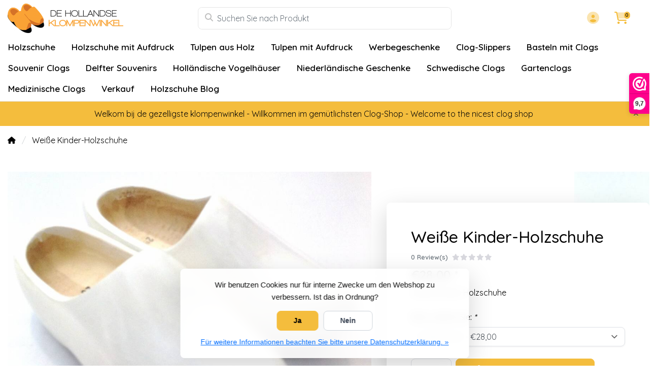

--- FILE ---
content_type: text/html;charset=utf-8
request_url: https://www.dehollandseklompenwinkel.nl/de/weisse-kinder-holzschuhe.html
body_size: 24290
content:
<!DOCTYPE html>
<html lang="de">
  <!-- THEME AWESOME BY FRONTLABEL - 9-7-2025 - v1.12 - TPE ACTIVE -->
  <head>
    <meta charset="utf-8"/>
<!-- [START] 'blocks/head.rain' -->
<!--

  (c) 2008-2026 Lightspeed Netherlands B.V.
  http://www.lightspeedhq.com
  Generated: 27-01-2026 @ 00:29:22

-->
<link rel="canonical" href="https://www.dehollandseklompenwinkel.nl/de/httpwww.dehollandseklompenwinkel.nl/de/weisse-kinder-holzschuhe.html"/>
<link rel="alternate" href="https://www.dehollandseklompenwinkel.nl/de/index.rss" type="application/rss+xml" title="Neue Produkte"/>
<link href="https://cdn.webshopapp.com/assets/cookielaw.css?2025-02-20" rel="stylesheet" type="text/css"/>
<meta name="robots" content="noodp,noydir"/>
<meta name="google-site-verification" content="KACL4VyQIUTF6lQcmPEkFMvMsEUqnRwmW5845K0rg58"/>
<meta name="google-site-verification" content="kF00UKas9dXEGRL61w8X6iGn0vuJkJXwafi4GPAaPM4"/>
<meta property="og:url" content="https://www.dehollandseklompenwinkel.nl/de/httpwww.dehollandseklompenwinkel.nl/de/weisse-kinder-holzschuhe.html?source=facebook"/>
<meta property="og:site_name" content="Der Holländische Holzschuhe Laden"/>
<meta property="og:title" content="Weiße Kinder-Holzschuhe | Weiße Kinder Clogs"/>
<meta property="og:description" content="Weiß Kinder Holzschuhe für eine Hochzeit. Diese Holzschuhe sind ideal für einen Trauzeuge oder Brautjungfer. Weiße Kinder Clogs"/>
<meta property="og:image" content="https://cdn.webshopapp.com/shops/52125/files/65251566/weisse-kinder-holzschuhe.jpg"/>
<!--[if lt IE 9]>
<script src="https://cdn.webshopapp.com/assets/html5shiv.js?2025-02-20"></script>
<![endif]-->
<!-- [END] 'blocks/head.rain' -->
    <meta name="viewport" content="width=device-width, initial-scale=1.0" />
    <title>Weiße Kinder-Holzschuhe | Weiße Kinder Clogs - Der Holländische Holzschuhe Laden</title>
    <meta name="description" content="Weiß Kinder Holzschuhe für eine Hochzeit. Diese Holzschuhe sind ideal für einen Trauzeuge oder Brautjungfer. Weiße Kinder Clogs">
    <meta name="keywords" content="Weiße Kinder-Holzschuhe">
    <meta http-equiv="X-UA-Compatible" content="IE=edge">
    <meta name="mobile-web-app-capable" content="yes">
    <meta name="apple-mobile-web-app-status-bar-style" content="black">
    <meta name="theme-color" content="#ffffff">
    <link rel="preconnect" href="https://cdn.webshopapp.com" crossorigin>
    <link rel="preconnect" href="https://fonts.googleapis.com">
    <link rel="preconnect" href="https://fonts.gstatic.com" crossorigin>
    <link rel="preconnect" href="https://kit.fontawesome.com" crossorigin>
    <link rel="dns-prefetch" href="https://kit.fontawesome.com">	
    <link rel="dns-prefetch" href="https://cdn.webshopapp.com">	
    <link rel="dns-prefetch" href="https://fonts.googleapis.com">
    <link rel="shortcut icon" href="https://cdn.webshopapp.com/shops/52125/themes/184770/v/2742907/assets/favicon.ico?20251024170058" type="image/x-icon">
        	<script src="https://kit.fontawesome.com/b58978cf9a.js" crossorigin="anonymous"></script>
		    <!-- Bootstrap CSS -->
		       <link href='//fonts.googleapis.com/css?family=Quicksand:wght@0,;0,600&display=swap' rel='stylesheet' type='text/css'>
  <link href='//fonts.googleapis.com/css?family=Quicksand:wght@0,500;0,600&display=swap' rel='stylesheet' type='text/css'>


     
<!--     <link rel="stylesheet" type="text/css" href="https://cdn.webshopapp.com/shops/52125/themes/184770/assets/style.css?20260108192126-260127-002922"> -->
		<link rel="preload" href="https://cdn.webshopapp.com/shops/52125/themes/184770/assets/bootstrap-min.css?20260108192126" as="style" onload="this.rel='stylesheet'">
		<link rel="preload" href="https://cdn.webshopapp.com/shops/52125/themes/184770/assets/style.css?20260108192126" as="style" onload="this.rel='stylesheet'">
    <link rel="preload" href="https://cdn.webshopapp.com/shops/52125/themes/184770/assets/custom.css?20260108192126" as="style" onload="this.rel='stylesheet'">
    <noscript>
      <link rel="stylesheet" href="https://cdn.webshopapp.com/shops/52125/themes/184770/assets/bootstrap-min.css?20260108192126">
      <link rel="stylesheet" href="https://cdn.webshopapp.com/shops/52125/themes/184770/assets/style.css?20260108192126">
      <link rel="stylesheet" href="https://cdn.webshopapp.com/shops/52125/themes/184770/assets/custom.css?20260108192126">
    </noscript>
   	  
    <link rel="stylesheet" type="text/css" href="https://cdn.webshopapp.com/shops/52125/themes/184770/assets/owl-carousel-min.css?20260108192126"> 
    <!--link rel="stylesheet" href="https://cdn.webshopapp.com/shops/52125/themes/184770/assets/owl-theme-default-min.css?20260108192126"-->
    <link rel="stylesheet" type="text/css" href="https://cdn.webshopapp.com/shops/52125/themes/184770/assets/settings.css??20260108192126">  
    <!--link rel="stylesheet" type="text/css" href="https://cdn.webshopapp.com/shops/52125/themes/184770/assets/gui-2-0.css?20260108192126"-->
    <!--link rel="stylesheet" href="https://cdn.webshopapp.com/assets/gui-responsive-2-0.css?2025-02-20" -->  
       
    <link rel="stylesheet" type="text/css" href="https://cdn.webshopapp.com/shops/52125/themes/184770/assets/style-product.css?20260108192126-260127-002922">
    <link rel="stylesheet" type="text/css" href="https://cdn.webshopapp.com/shops/52125/themes/184770/assets/fancybox.css?20260108192126"><!--     <link rel="stylesheet" type="text/css" href="https://cdn.webshopapp.com/shops/52125/themes/184770/assets/custom.css?20260108192126-260127-002922"> -->
    <!--[if lt IE 9]>
    <link rel="stylesheet" href="https://cdn.webshopapp.com/shops/52125/themes/184770/assets/style-ie.css?20260108192126">
    <![endif]-->
    <link rel="stylesheet" media="print" href="https://cdn.webshopapp.com/shops/52125/themes/184770/assets/print-min.css?20260108192126">
    <script src="https://cdn.webshopapp.com/shops/52125/themes/184770/assets/jquery-min.js?20260108192126"></script>
    
    <script src="https://cdn.webshopapp.com/shops/52125/themes/184770/assets/popper-min.js?20260108192126"></script>
		<script src="https://cdn.webshopapp.com/shops/52125/themes/184770/assets/bootstrap-min.js?20260108192126" ></script>
    <script src="https://cdn.webshopapp.com/shops/52125/themes/184770/assets/jquery-cookie.js?20260108192126" ></script>
    <script src="https://cdn.webshopapp.com/shops/52125/themes/184770/assets/jquery-countdown-min.js?20260108192126" ></script>    
 	  <script src="https://cdn.webshopapp.com/shops/52125/themes/184770/assets/fancybox-umd.js?20260108192126" async></script>                                        <script>
  var theme = {};
    theme.shop = {
    id: 52125,
    domain: 'https://www.dehollandseklompenwinkel.nl/',
    currentLang: 'Deutsch',
    currencySymbol: '€',
    currencyTitle: 'eur',
		currencyCode: 'EUR',
    b2b: false,
    pageKey: '15966788cc067100e788e452096df8ee',
    serverTime: 'Jan 27, 2026 00:29:22 +0100',
    getServerTime: function getServerTime()
    {
      return new Date(theme.shop.serverTime);
    },
    currencyConverter: 1.000000,
    template: 'pages/product.rain',
    legalMode: 'strict',
    pricePerUnit: false,
    checkout: {
      stayOnPage: true,
    },
    breadcrumb:
		{
      title: '',
    },
    ssl: true,
    cart_redirect_back: true,
    wish_list: true,
    price_InEx:  0,
    imageSize: '600x450x2'


   
  };

  //alert(theme.shop.imageSize);
  
  theme.url = {
    shop: 'https://www.dehollandseklompenwinkel.nl/de/',
    domain: 'https://www.dehollandseklompenwinkel.nl/',
    static: 'https://static.webshopapp.com/shops/052125/',
    search: 'https://www.dehollandseklompenwinkel.nl/de/search/',
    cart: 'https://www.dehollandseklompenwinkel.nl/de/cart/',
    checkout: 'https://www.dehollandseklompenwinkel.nl/de/checkout/',
    addToCart: 'https://www.dehollandseklompenwinkel.nl/de/cart/add/',
    gotoProduct: 'https://www.dehollandseklompenwinkel.nl/de/go/product/',
  };

  theme.text = {
    continueShopping: 'Weiter einkaufen',
    proceedToCheckout: 'Weiter zur Kasse',
    viewProduct: 'Produkt anzeigen',
    addToCart: 'Zum Warenkorb hinzufügen',
    noInformationFound: 'No information found',
    view: 'Ansehen',
    moreInfo: 'Mehr Info',
    checkout: 'Kasse',
    close: 'Schließen',
    navigation: 'Navigation',
    inStock: 'Auf Lager',
    outOfStock: 'Nicht auf Lager',
    freeShipping: '',
    amountToFreeShipping: '',
    amountToFreeShippingValue: parseFloat(0),
    backorder: 'Backorder',
    search: 'Suchen',
    tax: 'inkl. mwst.',
    exclShipping: 'zzgl. <a href="https://www.dehollandseklompenwinkel.nl/de/service/shipping-returns/" target="_blank">Versandkosten</a>',
    customizeProduct: 'Produkt anpassen',
    expired: 'Expired',
    dealExpired: 'Deal abgelaufen',
    compare: 'Vergleichen',
    wishlist: 'Wunschzettel',
    cart: 'Ihr Warenkorb',
    SRP: 'UVP',
    inclVAT: 'inkl. mwst.',
    exclVAT: 'exkl. mwst.',
    unitPrice: 'Grundpreis',
    lastUpdated: 'Zuletzt aktualisiert',
    onlinePricesMayDiffer: 'Online- und Ladenpreise können voneinander abweichen',
    countdown: {
      labels: ['Years', 'Months ', 'Weeks', 'Tage', 'Stunden', 'Minuten', 'Sekunden'],
      labels1: ['Jahr', 'Monat ', 'Week', 'Tag', 'Hour', 'Minute', 'Second'],
    },
    chooseVariant: 'Bitte wählen Sie',
    chooseLanguage: 'Wähle deine Sprache',
    chooseCurrency: 'Wähle deine Währung',
    loginOrMyAccount: 'anmelden',
  }
</script>  </head>
  <body class="shop-52125 custom osx productpage" style="touch-action: manipulation;">
    <!-- [START] 'blocks/body.rain' -->
<script>
(function () {
  var s = document.createElement('script');
  s.type = 'text/javascript';
  s.async = true;
  s.src = 'https://www.dehollandseklompenwinkel.nl/de/services/stats/pageview.js?product=15765374&hash=2aed';
  ( document.getElementsByTagName('head')[0] || document.getElementsByTagName('body')[0] ).appendChild(s);
})();
</script>
  
<!-- Global site tag (gtag.js) - Google Analytics -->
<script async src="https://www.googletagmanager.com/gtag/js?id=G-G0T3VFED6K"></script>
<script>
    window.dataLayer = window.dataLayer || [];
    function gtag(){dataLayer.push(arguments);}

        gtag('consent', 'default', {"ad_storage":"denied","ad_user_data":"denied","ad_personalization":"denied","analytics_storage":"denied","region":["AT","BE","BG","CH","GB","HR","CY","CZ","DK","EE","FI","FR","DE","EL","HU","IE","IT","LV","LT","LU","MT","NL","PL","PT","RO","SK","SI","ES","SE","IS","LI","NO","CA-QC"]});
    
    gtag('js', new Date());
    gtag('config', 'G-G0T3VFED6K', {
        'currency': 'EUR',
                'country': 'NL'
    });

        gtag('event', 'view_item', {"items":[{"item_id":97731665,"item_name":"Wei\u00dfe Kinder-Holzschuhe","currency":"EUR","item_brand":"","item_variant":"Gr\u00f6\u00dfe 20-21","price":28,"quantity":1,"item_category":"Kinder Holzschuhe","item_category2":"Holzschuhe"}],"currency":"EUR","value":28});
    </script>
<script>
(function () {
  var s = document.createElement('script');
  s.type = 'text/javascript';
  s.async = true;
  s.src = 'https://dashboard.webwinkelkeur.nl/webshops/sidebar.js?id=1202641';
  ( document.getElementsByTagName('head')[0] || document.getElementsByTagName('body')[0] ).appendChild(s);
})();
</script>
<script>
(function () {
  var s = document.createElement('script');
  s.type = 'text/javascript';
  s.async = true;
  s.src = 'https://app.sendy.nl/embed/api.js';
  ( document.getElementsByTagName('head')[0] || document.getElementsByTagName('body')[0] ).appendChild(s);
})();
</script>
<script>
(function () {
  var s = document.createElement('script');
  s.type = 'text/javascript';
  s.async = true;
  s.src = 'https://app.sendy.nl/embed/lightspeed/connection/910d2954-295c-480a-8cce-abc3b62ce51a/script.js';
  ( document.getElementsByTagName('head')[0] || document.getElementsByTagName('body')[0] ).appendChild(s);
})();
</script>
  <div class="wsa-cookielaw">
            Wir benutzen Cookies nur für interne Zwecke um den Webshop zu verbessern. Ist das in Ordnung?
      <a href="https://www.dehollandseklompenwinkel.nl/de/cookielaw/optIn/" class="wsa-cookielaw-button wsa-cookielaw-button-green" rel="nofollow" title="Ja">Ja</a>
      <a href="https://www.dehollandseklompenwinkel.nl/de/cookielaw/optOut/" class="wsa-cookielaw-button wsa-cookielaw-button-red" rel="nofollow" title="Nein">Nein</a>
      <a href="https://www.dehollandseklompenwinkel.nl/de/service/privacy-policy/" class="wsa-cookielaw-link" rel="nofollow" title="Für weitere Informationen beachten Sie bitte unsere Datenschutzerklärung.">Für weitere Informationen beachten Sie bitte unsere Datenschutzerklärung. &raquo;</a>
      </div>
<!-- [END] 'blocks/body.rain' -->
 
  	<header class="navigation d-none d-md-block nav-3 sticky-top fullwidth">
<div class="first-section container d-flex justify-content-between align-items-center pt-1">
  <div class=" w-30">
      <a href="https://www.dehollandseklompenwinkel.nl/de/" title="Der niederländische Clog-Shop – Authentische Clogs und niederländische Souvenirs" class="logo">
        <img src="https://cdn.webshopapp.com/shops/52125/themes/184770/assets/logo.png?20260103143156" alt="Der niederländische Clog-Shop – Authentische Clogs und niederländische Souvenirs" class="not-configured" />
      </a>
  </div>
  <div class="w-40">
   	 <form class="form-group position-relative w-100 py-1 mb-0" role="search" action="https://www.dehollandseklompenwinkel.nl/de/search/" method="get" id="form_search">
  <div class="input-group rounded">
      <div class="flex-fill">
  <input type="text" class="form-control form-control-lg font-base border-0" placeholder="Suchen Sie nach Produkt" name="q" id="srch" autocomplete="off" style="min-width:360px">
     <i class="fa-solid fa-magnifying-glass position-absolute o-25 text-reset"></i>
    </div>
 
   </div>
  
  
      <div class="autocomplete shadow rounded-bottom">
          <div class="products-livesearch"></div>
          <div class="more rounded">
              <a href="#" class="font-weight-bold text-center rounded p-3">Alle Ergebnisse anzeigen<span class="ml-1">(0)</span></a>
          </div>
          <div class="notfound">Keine Produkte gefunden...</div>
      </div>
</form>  </div>
    
  

<div class="d-flex justify-content-end w-30">  
      
<div class="header-icon d-none align-items-center justify-content-center dropdown">
    <a href="https://www.dehollandseklompenwinkel.nl/de/service/" aria-label="Kundendienst" class="service px-3 w-100">
      <i class="fa-duotone fa-question-circle"></i>
          </a>
  </div>
  <div class="header-icon d-none d-md-flex align-items-center justify-content-center dropdown header-account">
    <a aria-label="Mein Konto" class="my-account px-3 w-100" href="https://www.dehollandseklompenwinkel.nl/de/account/" role="button" id="dropdownAccount" aria-haspopup="true" aria-expanded="false">
      <i class="fa-duotone fa-circle-user"></i>   
    </a>
    
    <div class="dropdown-menu dropdown-menu-right shadow border-0"> 
            
      <form id="gui-form-top" class="p-3" action="https://www.dehollandseklompenwinkel.nl/de/account/loginPost/" method="post">
        <input type="hidden" name="key" value="15966788cc067100e788e452096df8ee" class="form-control">
        <div class="form-group">
          <input id="gui-form-email" class="gui-validate form-control" type="text" name="email" autocomplete="username" value="" placeholder="E-Mail-Adresse" aria-required="true">
        </div>
        <div class="form-group">
          <input id="gui-form-password" class="gui-validate form-control" type="password" autocomplete="current-password" name="password" value="" placeholder="Passwort" aria-required="true">
        </div>
        
        <a href="javascript:;" onclick="$('#gui-form-top').submit();" class="btn btn-lg btn-primary btn-block font-weight-bold" aria-label="Login">Login</a>
        <!--input type="submit" class="gui-hide form-control"-->
      </form>
      
  <div class="dropdown-divider"></div>
  <a class="dropdown-item" href="https://www.dehollandseklompenwinkel.nl/de/account/register/">jetzt registrieren</a>
  <a class="dropdown-item" href="https://www.dehollandseklompenwinkel.nl/de/account/password/">Passwort vergessen?</a>
      
               </div>
  </div>
  <div class="header-icon d-md-flex align-items-center justify-content-center header-cart dropdown pr-4">
     <a aria-label="Ihr Warenkorb" class="cart px-3 pr-lg-0 pr-md-3 w-100" href="https://www.dehollandseklompenwinkel.nl/de/cart/" role="button" id="dropdownCart"  aria-haspopup="true" aria-expanded="false">       
      	<i class="fa-duotone fa-cart-shopping"></i>   
       <span class="badge badge-primary rounded-pill position-absolute ml-n2">0</span>
    </a>
    <div class="dropdown-menu dropdown-menu-right shadow border-0 p-4">
    <div class="cartproduct text-center">
  <span class="empty">Ihr Warenkorb ist leer</span>
</div>

  

    
</div>    
    </div></div>
</div>
  
<nav class="container navbar navbar-expand-lg d-none d-lg-block navbar-light px-md-0 py-1">
  <button class="navbar-toggler" type="button" data-toggle="collapse" data-target="#navbarNav" aria-controls="navbarNav" aria-expanded="false" aria-label="Toggle navigation">
    <svg xmlns="http://www.w3.org/2000/svg" xmlns:xlink="http://www.w3.org/1999/xlink" version="1.1" x="0px" y="0px" xml:space="preserve"><g><path d="M0.82,28.28h25.428c-0.607-1.552-1.058-3.197-1.341-4.922H0.82c-0.453,0-0.82,0.368-0.82,0.82v3.281   C0,27.913,0.368,28.28,0.82,28.28z"/><path d="M0.82,6.405h26.905c0.94-1.767,2.071-3.415,3.363-4.922H0.82C0.368,1.483,0,1.851,0,2.304v3.281   C0,6.038,0.368,6.405,0.82,6.405z"/><path d="M50.43,45.233H0.82c-0.453,0-0.82,0.368-0.82,0.82v3.281c0,0.453,0.368,0.82,0.82,0.82H50.43c0.453,0,0.82-0.368,0.82-0.82   v-3.281C51.25,45.601,50.882,45.233,50.43,45.233z"/></g><path d="M78.139,42.629L66.759,31.25c-0.25-0.25-0.572-0.405-0.921-0.445c2.772-3.369,4.288-7.574,4.288-11.957  C70.125,8.455,61.67,0,51.278,0C40.885,0,32.43,8.455,32.43,18.848c0,10.393,8.455,18.848,18.848,18.848  c4.38,0,8.585-1.513,11.958-4.282c0.041,0.336,0.193,0.654,0.443,0.916l11.379,11.379c0.304,0.304,0.704,0.457,1.103,0.457  c0.4,0,0.799-0.152,1.104-0.457l0.874-0.874C78.747,44.227,78.747,43.237,78.139,42.629z M51.278,33.873  c-8.285,0-15.025-6.74-15.025-15.025c0-8.285,6.74-15.025,15.025-15.025c8.285,0,15.025,6.74,15.025,15.025  C66.303,27.133,59.562,33.873,51.278,33.873z"/></svg>
  </button>
  
  <div class="collapse navbar-collapse" id="navbarNav">
    <ul class="navbar-nav align-items-center justify-content-start subnormal flex-wrap">
                        <!-- MEGAMENU YES OR NO --->
      <li class="nav-item sub megamenu">
        <a class="nav-link px-3" href="https://www.dehollandseklompenwinkel.nl/de/holzschuhe/" title="Holzschuhe">Holzschuhe</a>
                <div class="menu-holder shadow px-3 border-top rounded-bottom">
					<ul class="subnav p-4">
                              <li class="nav-item sub">
            <a class="nav-link subitem" href="https://www.dehollandseklompenwinkel.nl/de/holzschuhe/holzschuhe/" title="Holzschuhe">Holzschuhe</a>
                      </li>
                                         <li class="nav-item sub">
            <a class="nav-link subitem" href="https://www.dehollandseklompenwinkel.nl/de/holzschuhe/kinder-holzschuhe/" title="Kinder Holzschuhe">Kinder Holzschuhe</a>
                      </li>
                                         <li class="nav-item sub">
            <a class="nav-link subitem" href="https://www.dehollandseklompenwinkel.nl/de/holzschuhe/trip-holzschuhe-damenclogs/" title="Trip Holzschuhe  (Damenclogs)">Trip Holzschuhe  (Damenclogs)</a>
                      </li>
                                         <li class="nav-item sub">
            <a class="nav-link subitem" href="https://www.dehollandseklompenwinkel.nl/de/holzschuhe/holzschuhe-mit-spitze-nase/" title="Holzschuhe mit spitze Nase">Holzschuhe mit spitze Nase</a>
                      </li>
                                         <li class="nav-item sub">
            <a class="nav-link subitem" href="https://www.dehollandseklompenwinkel.nl/de/holzschuhe/holzschuhe-mit-muehle/" title="Holzschuhe mit Mühle">Holzschuhe mit Mühle</a>
                      </li>
                                         <li class="nav-item sub">
            <a class="nav-link subitem" href="https://www.dehollandseklompenwinkel.nl/de/holzschuhe/holzschuhe-mit-einem-bild-eines-tieres/" title="Holzschuhe mit einem Bild eines Tieres">Holzschuhe mit einem Bild eines Tieres</a>
                      </li>
                                         <li class="nav-item sub">
            <a class="nav-link subitem" href="https://www.dehollandseklompenwinkel.nl/de/holzschuhe/riesen-holzschuhe/" title="Riesen Holzschuhe">Riesen Holzschuhe</a>
                      </li>
                                         <li class="nav-item sub">
            <a class="nav-link subitem" href="https://www.dehollandseklompenwinkel.nl/de/holzschuhe/farmers-golfclogs/" title="Farmers Golfclogs">Farmers Golfclogs</a>
                      </li>
                                         <li class="nav-item sub">
            <a class="nav-link subitem" href="https://www.dehollandseklompenwinkel.nl/de/holzschuhe/holzschuhe-zubehoer/" title="Holzschuhe Zubehör">Holzschuhe Zubehör</a>
                      </li>
                             </ul>
                </div>
              </li>
            <!-- MEGAMENU YES OR NO --->
      <li class="nav-item sub megamenu">
        <a class="nav-link px-3" href="https://www.dehollandseklompenwinkel.nl/de/holzschuhe-mit-aufdruck/" title="Holzschuhe mit Aufdruck">Holzschuhe mit Aufdruck</a>
                <div class="menu-holder shadow px-3 border-top rounded-bottom">
					<ul class="subnav p-4">
                              <li class="nav-item sub">
            <a class="nav-link subitem" href="https://www.dehollandseklompenwinkel.nl/de/holzschuhe-mit-aufdruck/holzschuhe-mit-logo/" title="Holzschuhe mit Logo">Holzschuhe mit Logo</a>
                      </li>
                                         <li class="nav-item sub">
            <a class="nav-link subitem" href="https://www.dehollandseklompenwinkel.nl/de/holzschuhe-mit-aufdruck/holzschuhe-mit-text/" title="Holzschuhe mit Text">Holzschuhe mit Text</a>
                      </li>
                                         <li class="nav-item sub">
            <a class="nav-link subitem" href="https://www.dehollandseklompenwinkel.nl/de/holzschuhe-mit-aufdruck/hochzeit-holzschuhe/" title="Hochzeit Holzschuhe">Hochzeit Holzschuhe</a>
                      </li>
                                         <li class="nav-item sub">
            <a class="nav-link subitem" href="https://www.dehollandseklompenwinkel.nl/de/holzschuhe-mit-aufdruck/holzschuhe-mit-gravur/" title="Holzschuhe mit Gravur">Holzschuhe mit Gravur</a>
                      </li>
                                         <li class="nav-item sub">
            <a class="nav-link subitem" href="https://www.dehollandseklompenwinkel.nl/de/holzschuhe-mit-aufdruck/geburts-holzschuhe/" title="Geburts Holzschuhe">Geburts Holzschuhe</a>
                      </li>
                                         <li class="nav-item sub">
            <a class="nav-link subitem" href="https://www.dehollandseklompenwinkel.nl/de/holzschuhe-mit-aufdruck/holzschuhe-mit-foto/" title="Holzschuhe mit Foto">Holzschuhe mit Foto</a>
                      </li>
                                         <li class="nav-item sub">
            <a class="nav-link subitem" href="https://www.dehollandseklompenwinkel.nl/de/holzschuhe-mit-aufdruck/holzschuhe-mit-flagge/" title="Holzschuhe mit Flagge">Holzschuhe mit Flagge</a>
                      </li>
                             </ul>
                </div>
              </li>
            <!-- MEGAMENU YES OR NO --->
      <li class="nav-item sub megamenu">
        <a class="nav-link px-3" href="https://www.dehollandseklompenwinkel.nl/de/tulpen-aus-holz/" title="Tulpen aus Holz">Tulpen aus Holz</a>
                <div class="menu-holder shadow px-3 border-top rounded-bottom">
					<ul class="subnav p-4">
                              <li class="nav-item sub">
            <a class="nav-link subitem" href="https://www.dehollandseklompenwinkel.nl/de/tulpen-aus-holz/tulpen-aus-holz-34-cm/" title="Tulpen aus Holz 34 cm">Tulpen aus Holz 34 cm</a>
                      </li>
                                         <li class="nav-item sub">
            <a class="nav-link subitem" href="https://www.dehollandseklompenwinkel.nl/de/tulpen-aus-holz/holztulpen-20cm/" title="Holztulpen 20cm">Holztulpen 20cm</a>
                      </li>
                                         <li class="nav-item sub">
            <a class="nav-link subitem" href="https://www.dehollandseklompenwinkel.nl/de/tulpen-aus-holz/tulpen-aus-holz-in-einer-designvase/" title="Tulpen aus Holz in einer Designvase">Tulpen aus Holz in einer Designvase</a>
                      </li>
                                         <li class="nav-item sub">
            <a class="nav-link subitem" href="https://www.dehollandseklompenwinkel.nl/de/tulpen-aus-holz/tulpen-aus-holz-in-einer-vase/" title="Tulpen aus Holz in einer Vase">Tulpen aus Holz in einer Vase</a>
                      </li>
                                         <li class="nav-item sub">
            <a class="nav-link subitem" href="https://www.dehollandseklompenwinkel.nl/de/tulpen-aus-holz/tulpen-aus-holz-in-einer-hoelzernen-vase/" title="Tulpen aus Holz in einer Hölzernen Vase">Tulpen aus Holz in einer Hölzernen Vase</a>
                      </li>
                                         <li class="nav-item sub">
            <a class="nav-link subitem" href="https://www.dehollandseklompenwinkel.nl/de/tulpen-aus-holz/3-tulpen-aus-holz-in-einer-glasvase/" title="3 Tulpen aus Holz in einer Glasvase">3 Tulpen aus Holz in einer Glasvase</a>
                      </li>
                                         <li class="nav-item sub">
            <a class="nav-link subitem" href="https://www.dehollandseklompenwinkel.nl/de/tulpen-aus-holz/kleine-hoelzerne-tulpen-in-einer-wandvase/" title="kleine hölzerne Tulpen in einer Wandvase">kleine hölzerne Tulpen in einer Wandvase</a>
                      </li>
                                         <li class="nav-item sub">
            <a class="nav-link subitem" href="https://www.dehollandseklompenwinkel.nl/de/tulpen-aus-holz/tulpen-aus-holz-in-einem-korb/" title="Tulpen aus Holz in einem Korb">Tulpen aus Holz in einem Korb</a>
                      </li>
                                         <li class="nav-item sub">
            <a class="nav-link subitem" href="https://www.dehollandseklompenwinkel.nl/de/tulpen-aus-holz/hoelzerne-tulpen-auf-einem-blatt/" title="Hölzerne Tulpen auf einem Blatt">Hölzerne Tulpen auf einem Blatt</a>
                      </li>
                                         <li class="nav-item sub">
            <a class="nav-link subitem" href="https://www.dehollandseklompenwinkel.nl/de/tulpen-aus-holz/hoelzerne-tulpen-auf-einem-clog/" title="Hölzerne Tulpen auf einem Clog">Hölzerne Tulpen auf einem Clog</a>
                      </li>
                                         <li class="nav-item sub">
            <a class="nav-link subitem" href="https://www.dehollandseklompenwinkel.nl/de/tulpen-aus-holz/holztulpen-auf-sockel-35cm/" title="Holztulpen auf Sockel 35cm">Holztulpen auf Sockel 35cm</a>
                      </li>
                                         <li class="nav-item sub">
            <a class="nav-link subitem" href="https://www.dehollandseklompenwinkel.nl/de/tulpen-aus-holz/hoelzerne-tulpe-zu-fuss-gross/" title="hölzerne Tulpe zu Fuß groß">hölzerne Tulpe zu Fuß groß</a>
                      </li>
                                         <li class="nav-item sub">
            <a class="nav-link subitem" href="https://www.dehollandseklompenwinkel.nl/de/tulpen-aus-holz/hoelzerne-tulpe-auf-einem-sockel/" title="hölzerne Tulpe auf einem Sockel">hölzerne Tulpe auf einem Sockel</a>
                      </li>
                                         <li class="nav-item sub">
            <a class="nav-link subitem" href="https://www.dehollandseklompenwinkel.nl/de/tulpen-aus-holz/tulpe-aus-holz-auf-fuss-21-cm/" title="Tulpe aus Holz auf Fuß 21 cm">Tulpe aus Holz auf Fuß 21 cm</a>
                      </li>
                                         <li class="nav-item sub">
            <a class="nav-link subitem" href="https://www.dehollandseklompenwinkel.nl/de/tulpen-aus-holz/flaschenoeffner-mit-holz-tulpe/" title="Flaschenöffner mit Holz Tulpe">Flaschenöffner mit Holz Tulpe</a>
                      </li>
                                         <li class="nav-item sub">
            <a class="nav-link subitem" href="https://www.dehollandseklompenwinkel.nl/de/tulpen-aus-holz/holztulpe-am-schluesselanhaenger/" title="Holztulpe am Schlüsselanhänger">Holztulpe am Schlüsselanhänger</a>
                      </li>
                                         <li class="nav-item sub">
            <a class="nav-link subitem" href="https://www.dehollandseklompenwinkel.nl/de/tulpen-aus-holz/mini-tulpe-aus-holz-auf-einem-kugelschreiber/" title="Mini-Tulpe aus Holz auf einem Kugelschreiber">Mini-Tulpe aus Holz auf einem Kugelschreiber</a>
                      </li>
                                         <li class="nav-item sub">
            <a class="nav-link subitem" href="https://www.dehollandseklompenwinkel.nl/de/tulpen-aus-holz/tulpe-auf-einem-bleistift/" title="Tulpe auf einem Bleistift">Tulpe auf einem Bleistift</a>
                      </li>
                                         <li class="nav-item sub">
            <a class="nav-link subitem" href="https://www.dehollandseklompenwinkel.nl/de/tulpen-aus-holz/kleine-hoelzerne-tulpen-auf-einem-magneten/" title="kleine hölzerne Tulpen auf einem Magneten">kleine hölzerne Tulpen auf einem Magneten</a>
                      </li>
                                         <li class="nav-item sub">
            <a class="nav-link subitem" href="https://www.dehollandseklompenwinkel.nl/de/tulpen-aus-holz/tulpen-aus-holz-auf-einem-magneten-gross/" title="Tulpen aus Holz auf einem Magneten groß">Tulpen aus Holz auf einem Magneten groß</a>
                      </li>
                                         <li class="nav-item sub">
            <a class="nav-link subitem" href="https://www.dehollandseklompenwinkel.nl/de/tulpen-aus-holz/riesige-tulpen/" title="Riesige Tulpen">Riesige Tulpen</a>
                      </li>
                             </ul>
                </div>
              </li>
            <!-- MEGAMENU YES OR NO --->
      <li class="nav-item megamenu">
        <a class="nav-link px-3" href="https://www.dehollandseklompenwinkel.nl/de/tulpen-mit-aufdruck/" title="Tulpen mit Aufdruck">Tulpen mit Aufdruck</a>
              </li>
            <!-- MEGAMENU YES OR NO --->
      <li class="nav-item megamenu">
        <a class="nav-link px-3" href="https://www.dehollandseklompenwinkel.nl/de/werbegeschenke/" title="Werbegeschenke">Werbegeschenke</a>
              </li>
            <!-- MEGAMENU YES OR NO --->
      <li class="nav-item megamenu">
        <a class="nav-link px-3" href="https://www.dehollandseklompenwinkel.nl/de/clog-slippers/" title="Clog-Slippers">Clog-Slippers</a>
              </li>
            <!-- MEGAMENU YES OR NO --->
      <li class="nav-item megamenu">
        <a class="nav-link px-3" href="https://www.dehollandseklompenwinkel.nl/de/basteln-mit-clogs/" title="Basteln mit Clogs">Basteln mit Clogs</a>
              </li>
            <!-- MEGAMENU YES OR NO --->
      <li class="nav-item sub megamenu">
        <a class="nav-link px-3" href="https://www.dehollandseklompenwinkel.nl/de/souvenir-clogs/" title="Souvenir Clogs">Souvenir Clogs</a>
                <div class="menu-holder shadow px-3 border-top rounded-bottom">
					<ul class="subnav p-4">
                              <li class="nav-item sub">
            <a class="nav-link subitem" href="https://www.dehollandseklompenwinkel.nl/de/souvenir-clogs/schluesselanhaenger-mit-1-clog/" title="Schlüsselanhänger mit 1 Clog">Schlüsselanhänger mit 1 Clog</a>
                      </li>
                                         <li class="nav-item sub">
            <a class="nav-link subitem" href="https://www.dehollandseklompenwinkel.nl/de/souvenir-clogs/schluesselanhaenger-mit-2-clogs/" title="Schlüsselanhänger mit 2 Clogs">Schlüsselanhänger mit 2 Clogs</a>
                      </li>
                                         <li class="nav-item sub">
            <a class="nav-link subitem" href="https://www.dehollandseklompenwinkel.nl/de/souvenir-clogs/magnet-clogs/" title="Magnet Clogs">Magnet Clogs</a>
                      </li>
                                         <li class="nav-item sub">
            <a class="nav-link subitem" href="https://www.dehollandseklompenwinkel.nl/de/souvenir-clogs/souvenirs-clogs-5cm/" title="Souvenirs clogs 5cm">Souvenirs clogs 5cm</a>
                      </li>
                                         <li class="nav-item sub">
            <a class="nav-link subitem" href="https://www.dehollandseklompenwinkel.nl/de/souvenir-clogs/souvenirs-clog-6-cm/" title="Souvenirs Clog 6 cm">Souvenirs Clog 6 cm</a>
                      </li>
                                         <li class="nav-item sub">
            <a class="nav-link subitem" href="https://www.dehollandseklompenwinkel.nl/de/souvenir-clogs/andenken-clogs-8-cm/" title="Andenken Clogs 8 cm">Andenken Clogs 8 cm</a>
                      </li>
                                         <li class="nav-item sub">
            <a class="nav-link subitem" href="https://www.dehollandseklompenwinkel.nl/de/souvenir-clogs/souvenir-clogs-10-cm/" title="Souvenir-Clogs 10 cm">Souvenir-Clogs 10 cm</a>
                      </li>
                                         <li class="nav-item sub">
            <a class="nav-link subitem" href="https://www.dehollandseklompenwinkel.nl/de/souvenir-clogs/andenken-clog-12-cm/" title="Andenken Clog 12 cm">Andenken Clog 12 cm</a>
                      </li>
                                         <li class="nav-item sub">
            <a class="nav-link subitem" href="https://www.dehollandseklompenwinkel.nl/de/souvenir-clogs/souvenir-clogs-von-14-cm/" title="Souvenir-Clogs von 14 cm">Souvenir-Clogs von 14 cm</a>
                      </li>
                                         <li class="nav-item sub">
            <a class="nav-link subitem" href="https://www.dehollandseklompenwinkel.nl/de/souvenir-clogs/flaschenoeffner-clog/" title="Flaschenöffner-Clog">Flaschenöffner-Clog</a>
                      </li>
                                         <li class="nav-item sub">
            <a class="nav-link subitem" href="https://www.dehollandseklompenwinkel.nl/de/souvenir-clogs/spardose-clogs/" title="Spardose Clogs">Spardose Clogs</a>
                      </li>
                                         <li class="nav-item sub">
            <a class="nav-link subitem" href="https://www.dehollandseklompenwinkel.nl/de/souvenir-clogs/buersten-sie-die-clogs/" title="Bürsten Sie die Clogs">Bürsten Sie die Clogs</a>
                      </li>
                                         <li class="nav-item sub">
            <a class="nav-link subitem" href="https://www.dehollandseklompenwinkel.nl/de/souvenir-clogs/bleistiftspitzer-clog/" title="Bleistiftspitzer-Clog">Bleistiftspitzer-Clog</a>
                      </li>
                                         <li class="nav-item sub">
            <a class="nav-link subitem" href="https://www.dehollandseklompenwinkel.nl/de/souvenir-clogs/clogs-kugelschreiber/" title="Clogs Kugelschreiber">Clogs Kugelschreiber</a>
                      </li>
                                         <li class="nav-item sub">
            <a class="nav-link subitem" href="https://www.dehollandseklompenwinkel.nl/de/souvenir-clogs/clog-bleistift/" title="Clog Bleistift">Clog Bleistift</a>
                      </li>
                                         <li class="nav-item sub">
            <a class="nav-link subitem" href="https://www.dehollandseklompenwinkel.nl/de/souvenir-clogs/clog-spitzer/" title="Clog Spitzer">Clog Spitzer</a>
                      </li>
                                         <li class="nav-item sub">
            <a class="nav-link subitem" href="https://www.dehollandseklompenwinkel.nl/de/souvenir-clogs/korkenzieher-clog/" title="Korkenzieher clog">Korkenzieher clog</a>
                      </li>
                                         <li class="nav-item sub">
            <a class="nav-link subitem" href="https://www.dehollandseklompenwinkel.nl/de/souvenir-clogs/holzspielzeug/" title="Holzspielzeug">Holzspielzeug</a>
                      </li>
                                         <li class="nav-item sub">
            <a class="nav-link subitem" href="https://www.dehollandseklompenwinkel.nl/de/souvenir-clogs/brosche-oder-corsage-mit-clogs/" title="Brosche oder Corsage mit Clogs">Brosche oder Corsage mit Clogs</a>
                      </li>
                                         <li class="nav-item sub">
            <a class="nav-link subitem" href="https://www.dehollandseklompenwinkel.nl/de/souvenir-clogs/krawatte-clogs-in-vielen-designs/" title="Krawatte Clogs in vielen Designs">Krawatte Clogs in vielen Designs</a>
                      </li>
                                         <li class="nav-item sub">
            <a class="nav-link subitem" href="https://www.dehollandseklompenwinkel.nl/de/souvenir-clogs/clogs-mit-blumen/" title="Clogs mit Blumen">Clogs mit Blumen</a>
                      </li>
                                         <li class="nav-item sub">
            <a class="nav-link subitem" href="https://www.dehollandseklompenwinkel.nl/de/souvenir-clogs/holzpfeifen/" title="Holzpfeifen">Holzpfeifen</a>
                      </li>
                             </ul>
                </div>
              </li>
            <!-- MEGAMENU YES OR NO --->
      <li class="nav-item sub megamenu">
        <a class="nav-link px-3" href="https://www.dehollandseklompenwinkel.nl/de/delfter-souvenirs/" title="Delfter Souvenirs">Delfter Souvenirs</a>
                <div class="menu-holder shadow px-3 border-top rounded-bottom">
					<ul class="subnav p-4">
                              <li class="nav-item sub">
            <a class="nav-link subitem" href="https://www.dehollandseklompenwinkel.nl/de/delfter-souvenirs/niederlaendische-windmuehlen/" title="Niederländische Windmühlen">Niederländische Windmühlen</a>
                      </li>
                                         <li class="nav-item sub">
            <a class="nav-link subitem" href="https://www.dehollandseklompenwinkel.nl/de/delfter-souvenirs/delfter-souvenir-clogs/" title="Delfter Souvenir Clogs">Delfter Souvenir Clogs</a>
                      </li>
                                         <li class="nav-item sub">
            <a class="nav-link subitem" href="https://www.dehollandseklompenwinkel.nl/de/delfter-souvenirs/kuessende-paar/" title="küssende Paar">küssende Paar</a>
                      </li>
                                         <li class="nav-item sub">
            <a class="nav-link subitem" href="https://www.dehollandseklompenwinkel.nl/de/delfter-souvenirs/delfter-blau-souvenirs/" title="Delfter Blau Souvenirs">Delfter Blau Souvenirs</a>
                      </li>
                                         <li class="nav-item sub">
            <a class="nav-link subitem" href="https://www.dehollandseklompenwinkel.nl/de/delfter-souvenirs/delfter-blauer-pfeffer-und-salz/" title="Delfter blauer Pfeffer und Salz">Delfter blauer Pfeffer und Salz</a>
                      </li>
                                         <li class="nav-item sub">
            <a class="nav-link subitem" href="https://www.dehollandseklompenwinkel.nl/de/delfter-souvenirs/delfter-blaue-kuh/" title="Delfter blaue Kuh">Delfter blaue Kuh</a>
                      </li>
                             </ul>
                </div>
              </li>
            <!-- MEGAMENU YES OR NO --->
      <li class="nav-item megamenu">
        <a class="nav-link px-3" href="https://www.dehollandseklompenwinkel.nl/de/hollaendische-vogelhaeuser/" title="Holländische Vogelhäuser">Holländische Vogelhäuser</a>
              </li>
            <!-- MEGAMENU YES OR NO --->
      <li class="nav-item sub megamenu">
        <a class="nav-link px-3" href="https://www.dehollandseklompenwinkel.nl/de/niederlaendische-geschenke/" title="Niederländische Geschenke">Niederländische Geschenke</a>
                <div class="menu-holder shadow px-3 border-top rounded-bottom">
					<ul class="subnav p-4">
                              <li class="nav-item sub">
            <a class="nav-link subitem" href="https://www.dehollandseklompenwinkel.nl/de/niederlaendische-geschenke/vasen-mit-niederlaendischem-touch/" title="Vasen mit niederländischem Touch">Vasen mit niederländischem Touch</a>
                      </li>
                                         <li class="nav-item sub">
            <a class="nav-link subitem" href="https://www.dehollandseklompenwinkel.nl/de/niederlaendische-geschenke/magnete/" title="Magnete">Magnete</a>
                      </li>
                                         <li class="nav-item sub">
            <a class="nav-link subitem" href="https://www.dehollandseklompenwinkel.nl/de/niederlaendische-geschenke/niederlaendische-muetzen-und-kappen/" title="Niederländische Mützen und Kappen.">Niederländische Mützen und Kappen.</a>
                      </li>
                                         <li class="nav-item sub">
            <a class="nav-link subitem" href="https://www.dehollandseklompenwinkel.nl/de/niederlaendische-geschenke/holz-puzzles/" title="Holz Puzzles">Holz Puzzles</a>
                      </li>
                                         <li class="nav-item sub">
            <a class="nav-link subitem" href="https://www.dehollandseklompenwinkel.nl/de/niederlaendische-geschenke/pflanzenhaenger-clog/" title="Pflanzenhänger Clog">Pflanzenhänger Clog</a>
                      </li>
                                         <li class="nav-item sub">
            <a class="nav-link subitem" href="https://www.dehollandseklompenwinkel.nl/de/niederlaendische-geschenke/niederlaendisches-textil/" title="Niederländisches Textil">Niederländisches Textil</a>
                      </li>
                                         <li class="nav-item sub">
            <a class="nav-link subitem" href="https://www.dehollandseklompenwinkel.nl/de/niederlaendische-geschenke/dutch-tabletts/" title="Dutch Tabletts">Dutch Tabletts</a>
                      </li>
                                         <li class="nav-item sub">
            <a class="nav-link subitem" href="https://www.dehollandseklompenwinkel.nl/de/niederlaendische-geschenke/niederlaendische-untersetzer/" title="Niederländische Untersetzer">Niederländische Untersetzer</a>
                      </li>
                                         <li class="nav-item sub">
            <a class="nav-link subitem" href="https://www.dehollandseklompenwinkel.nl/de/niederlaendische-geschenke/niederlaendische-taschen/" title="Niederländische Taschen">Niederländische Taschen</a>
                      </li>
                                         <li class="nav-item sub">
            <a class="nav-link subitem" href="https://www.dehollandseklompenwinkel.nl/de/niederlaendische-geschenke/tassen-becher/" title="Tassen / Becher">Tassen / Becher</a>
                      </li>
                                         <li class="nav-item sub">
            <a class="nav-link subitem" href="https://www.dehollandseklompenwinkel.nl/de/niederlaendische-geschenke/schreibtischzubehoer/" title="Schreibtischzubehör">Schreibtischzubehör</a>
                      </li>
                                         <li class="nav-item sub">
            <a class="nav-link subitem" href="https://www.dehollandseklompenwinkel.nl/de/niederlaendische-geschenke/geschenke/" title="Geschenke ">Geschenke </a>
                      </li>
                                         <li class="nav-item sub">
            <a class="nav-link subitem" href="https://www.dehollandseklompenwinkel.nl/de/niederlaendische-geschenke/teebeutelhalter/" title="Teebeutelhalter">Teebeutelhalter</a>
                      </li>
                                         <li class="nav-item sub">
            <a class="nav-link subitem" href="https://www.dehollandseklompenwinkel.nl/de/niederlaendische-geschenke/kaeseschneider/" title="Käseschneider">Käseschneider</a>
                      </li>
                                         <li class="nav-item sub">
            <a class="nav-link subitem" href="https://www.dehollandseklompenwinkel.nl/de/niederlaendische-geschenke/schneidebrett/" title="Schneidebrett">Schneidebrett</a>
                      </li>
                                         <li class="nav-item sub">
            <a class="nav-link subitem" href="https://www.dehollandseklompenwinkel.nl/de/niederlaendische-geschenke/schneekugel/" title="Schneekugel">Schneekugel</a>
                      </li>
                                         <li class="nav-item sub">
            <a class="nav-link subitem" href="https://www.dehollandseklompenwinkel.nl/de/niederlaendische-geschenke/nostalgische-tuerklingeln/" title="Nostalgische Türklingeln">Nostalgische Türklingeln</a>
                      </li>
                                         <li class="nav-item sub">
            <a class="nav-link subitem" href="https://www.dehollandseklompenwinkel.nl/de/niederlaendische-geschenke/andenken-muehle/" title="Andenken Mühle">Andenken Mühle</a>
                      </li>
                                         <li class="nav-item sub">
            <a class="nav-link subitem" href="https://www.dehollandseklompenwinkel.nl/de/niederlaendische-geschenke/schal-mit-hollaendischem-touch/" title="Schal mit holländischem Touch">Schal mit holländischem Touch</a>
                      </li>
                                         <li class="nav-item sub">
            <a class="nav-link subitem" href="https://www.dehollandseklompenwinkel.nl/de/niederlaendische-geschenke/brieftasche/" title="Brieftasche">Brieftasche</a>
                      </li>
                             </ul>
                </div>
              </li>
            <!-- MEGAMENU YES OR NO --->
      <li class="nav-item sub megamenu">
        <a class="nav-link px-3" href="https://www.dehollandseklompenwinkel.nl/de/schwedische-clogs/" title="Schwedische Clogs">Schwedische Clogs</a>
                <div class="menu-holder shadow px-3 border-top rounded-bottom fourless">
					<ul class="subnav p-4">
                              <li class="nav-item sub">
            <a class="nav-link subitem" href="https://www.dehollandseklompenwinkel.nl/de/schwedische-clogs/schwedische-clogs/" title="schwedische Clogs">schwedische Clogs</a>
                      </li>
                             </ul>
                </div>
              </li>
            <!-- MEGAMENU YES OR NO --->
      <li class="nav-item megamenu">
        <a class="nav-link px-3" href="https://www.dehollandseklompenwinkel.nl/de/gartenclogs/" title="Gartenclogs">Gartenclogs</a>
              </li>
            <!-- MEGAMENU YES OR NO --->
      <li class="nav-item megamenu">
        <a class="nav-link px-3" href="https://www.dehollandseklompenwinkel.nl/de/medizinische-clogs/" title="Medizinische Clogs">Medizinische Clogs</a>
              </li>
            <!-- MEGAMENU YES OR NO --->
      <li class="nav-item megamenu">
        <a class="nav-link px-3" href="https://www.dehollandseklompenwinkel.nl/de/verkauf/" title="Verkauf">Verkauf</a>
              </li>
       
                 <li class="nav-item sub megamenu blogs">
        <a class="nav-link px-3" href="https://www.dehollandseklompenwinkel.nl/de/blogs/klompenblog/" title="Holzschuhe Blog">Holzschuhe Blog</a>
        <div class="menu-holder shadow rounded px-3 p-4 border-top">
          <ul class="subnav">         
                        <li class="list-unstyled blog-article col">
	<p class="d-none d-lg-inline-block date bg-white z-100 position-absolute font-weight-bold px-3 py-2 small">11 / Jan / 26</p>
  <p class="bloghead rounded mb-3">

    
    <a href="https://www.dehollandseklompenwinkel.nl/de/blogs/klompenblog/karneval-naht-zeit-fuer-neue-holzschuhe/" title="Karneval naht: Zeit für neue Holzschuhe!"><img loading="lazy" src="https://cdn.webshopapp.com/shops/52125/files/489962829/290x150x1/image.jpg" alt="Karneval naht: Zeit für neue Holzschuhe!" class="img-fluid" /></a>
            
  </p>
  <section class="blogbody">
    <span class="h6  text-reset">Karneval naht: Zeit für neue Holzschuhe!</span>
    <p class="d-inline-block d-lg-none date font-weight-bold pb-2 small">11 / Jan / 26</p>
    <p class="description mb-2">Karneval steht vor der Tür – und das bedeutet Partys, gute Laune und jede Menge Spaß! Ob Sie nun...</p>
    <a href="https://www.dehollandseklompenwinkel.nl/de/blogs/klompenblog/karneval-naht-zeit-fuer-neue-holzschuhe/" class="stretched-link">Lesen Sie mehr</a>
  </section>
</li>                        <li class="list-unstyled blog-article col">
	<p class="d-none d-lg-inline-block date bg-white z-100 position-absolute font-weight-bold px-3 py-2 small">12 / Jul / 25</p>
  <p class="bloghead rounded mb-3">

    
    <a href="https://www.dehollandseklompenwinkel.nl/de/blogs/klompenblog/schwedische-clogs-komfort-qualitaet-und-skandinavi/" title="Schwedische Clogs: Komfort, Qualität und skandinavischer Stil"><img loading="lazy" src="https://cdn.webshopapp.com/shops/52125/files/479747834/290x150x1/image.jpg" alt="Schwedische Clogs: Komfort, Qualität und skandinavischer Stil" class="img-fluid" /></a>
            
  </p>
  <section class="blogbody">
    <span class="h6  text-reset">Schwedische Clogs: Komfort, Qualität und skandinavischer Stil</span>
    <p class="d-inline-block d-lg-none date font-weight-bold pb-2 small">12 / Jul / 25</p>
    <p class="description mb-2">Schwedische Clogs erfreuen sich seit Jahren aufgrund ihrer einzigartigen Kombination aus Funktionali...</p>
    <a href="https://www.dehollandseklompenwinkel.nl/de/blogs/klompenblog/schwedische-clogs-komfort-qualitaet-und-skandinavi/" class="stretched-link">Lesen Sie mehr</a>
  </section>
</li>                        <li class="list-unstyled blog-article col">
	<p class="d-none d-lg-inline-block date bg-white z-100 position-absolute font-weight-bold px-3 py-2 small">12 / Jul / 25</p>
  <p class="bloghead rounded mb-3">

    
    <a href="https://www.dehollandseklompenwinkel.nl/de/blogs/klompenblog/niederlaendische-souvenirs-ein-stueck-niederlande/" title="Niederländische Souvenirs – Ein Stück Niederlande zum Mitnehmen – Ein Stück Niederlande zum Mitnehmen"><img loading="lazy" src="https://cdn.webshopapp.com/shops/52125/files/479730414/290x150x1/image.jpg" alt="Niederländische Souvenirs – Ein Stück Niederlande zum Mitnehmen – Ein Stück Niederlande zum Mitnehmen" class="img-fluid" /></a>
            
  </p>
  <section class="blogbody">
    <span class="h6  text-reset">Niederländische Souvenirs – Ein Stück Niederlande zum Mitnehmen – Ein Stück Niederlande zum Mitnehmen</span>
    <p class="d-inline-block d-lg-none date font-weight-bold pb-2 small">12 / Jul / 25</p>
    <p class="description mb-2">Wenn Sie an die Niederlande denken, haben Sie sofort Tulpenfelder, Windmühlen, Holzschuhe und Kanä...</p>
    <a href="https://www.dehollandseklompenwinkel.nl/de/blogs/klompenblog/niederlaendische-souvenirs-ein-stueck-niederlande/" class="stretched-link">Lesen Sie mehr</a>
  </section>
</li>                        <li class="list-unstyled blog-article col">
	<p class="d-none d-lg-inline-block date bg-white z-100 position-absolute font-weight-bold px-3 py-2 small">12 / Jul / 25</p>
  <p class="bloghead rounded mb-3">

    
    <a href="https://www.dehollandseklompenwinkel.nl/de/blogs/klompenblog/hollandse-souvenirs/" title="Hollandse souvenirs"><img loading="lazy" src="https://cdn.webshopapp.com/shops/52125/files/486690701/290x150x1/image.jpg" alt="Hollandse souvenirs" class="img-fluid" /></a>
            
  </p>
  <section class="blogbody">
    <span class="h6  text-reset">Hollandse souvenirs</span>
    <p class="d-inline-block d-lg-none date font-weight-bold pb-2 small">12 / Jul / 25</p>
    <p class="description mb-2">Wie aan Nederland denkt, ziet al snel tulpenvelden, molens, klompen en grachten voor zich. Deze icon...</p>
    <a href="https://www.dehollandseklompenwinkel.nl/de/blogs/klompenblog/hollandse-souvenirs/" class="stretched-link">Lesen Sie mehr</a>
  </section>
</li>                      </ul>
          </div>
          
          
      </li>
                       
    </ul>
  </div>  
</nav>   
</header>




 

<!-- MOBILE MENU -->
<div class="container d-md-none mobile-nav sticky-top">
  <div class="row d-flex justify-content-around align-items-center h-100">
    <div class="col-4 d-flex justify-content-start">
    <span class="navbar-toggler"><svg xmlns="http://www.w3.org/2000/svg" width="24" height="24" fill="none" viewBox="0 0 24 24" stroke="currentColor" class="mr-2"><path stroke-linecap="round" stroke-linejoin="round" stroke-width="2" d="M4 6h16M4 12h16M4 18h7" /></svg></span>
      <span class="navbar-toggler" style="display:none"><svg xmlns="http://www.w3.org/2000/svg" height="24" fill="none" viewBox="0 0 384 512" stroke="currentColor" class="mr-2"><path d="M345 137c9.4-9.4 9.4-24.6 0-33.9s-24.6-9.4-33.9 0l-119 119L73 103c-9.4-9.4-24.6-9.4-33.9 0s-9.4 24.6 0 33.9l119 119L39 375c-9.4 9.4-9.4 24.6 0 33.9s24.6 9.4 33.9 0l119-119L311 409c9.4 9.4 24.6 9.4 33.9 0s9.4-24.6 0-33.9l-119-119L345 137z"/></svg></span>
    </div>
      <a href="https://www.dehollandseklompenwinkel.nl/de/" title="Der niederländische Clog-Shop – Authentische Clogs und niederländische Souvenirs" class="col-4">
        <img src="https://cdn.webshopapp.com/shops/52125/themes/184770/assets/logo.png?20260103143156" alt="Der niederländische Clog-Shop – Authentische Clogs und niederländische Souvenirs" class="moblogo mx-auto  not-configured" />
      </a>
    <div class="col-4 d-flex justify-content-center px-0 pt-1">
      <a class="" href="https://www.dehollandseklompenwinkel.nl/de/account/" title="Mein Konto"> 
        <i class="fa-duotone fa-lg fa-user-circle"></i>
      </a>
    	<a href="https://www.dehollandseklompenwinkel.nl/de/cart/" title="Ihr Warenkorb" class="cart ml-3"> 
        <i class="fa-duotone fa-cart-shopping"></i>   
      	<small class="badge badge-primary rounded-pill position-absolute ml-n2">0</small>
      </a>
    </div>
  </div> 
</div>
<div class="navholder d-md-none" loading="lazy">
    <div class="sidebar col-12 col-lg-3 pr-5">

<div class="sidebar-inner rounded-lg">
    
  
  
<div class="filters shorten p-4 p-lg-0">
    
	  
  
            <h5 class="font-weight-bold d-none">Kategorien</h5>
  
  
    
 
              <div class="box pb-3 clearfix">
        <hr class="mt-0 border-white">


        <span class="filtertitle font-weight-bold d-block sticky-top text-reset"><a href="https://www.dehollandseklompenwinkel.nl/de/holzschuhe/" title="Holzschuhe" class="d-block text-reset">Holzschuhe</a></span>
        <div class="fold"><i class="fa-solid fa-chevron-down"></i></div>          <div class="box pt-2 clearfix" style="display:none"> 

          
            <div class="sidebar-filter-item">
                        
                          <a href="https://www.dehollandseklompenwinkel.nl/de/holzschuhe/holzschuhe/" title="Holzschuhe" class="my-2 my-md-1 d-block text-reset">Holzschuhe</a>
                                      </div>
          
            <div class="sidebar-filter-item">
                        
                          <a href="https://www.dehollandseklompenwinkel.nl/de/holzschuhe/kinder-holzschuhe/" title="Kinder Holzschuhe" class="my-2 my-md-1 d-block text-reset">Kinder Holzschuhe</a>
                                      </div>
          
            <div class="sidebar-filter-item">
                        
                          <a href="https://www.dehollandseklompenwinkel.nl/de/holzschuhe/trip-holzschuhe-damenclogs/" title="Trip Holzschuhe  (Damenclogs)" class="my-2 my-md-1 d-block text-reset">Trip Holzschuhe  (Damenclogs)</a>
                                      </div>
          
            <div class="sidebar-filter-item">
                        
                          <a href="https://www.dehollandseklompenwinkel.nl/de/holzschuhe/holzschuhe-mit-spitze-nase/" title="Holzschuhe mit spitze Nase" class="my-2 my-md-1 d-block text-reset">Holzschuhe mit spitze Nase</a>
                                      </div>
          
            <div class="sidebar-filter-item">
                        
                          <a href="https://www.dehollandseklompenwinkel.nl/de/holzschuhe/holzschuhe-mit-muehle/" title="Holzschuhe mit Mühle" class="my-2 my-md-1 d-block text-reset">Holzschuhe mit Mühle</a>
                                      </div>
          
            <div class="sidebar-filter-item">
                        
                          <a href="https://www.dehollandseklompenwinkel.nl/de/holzschuhe/holzschuhe-mit-einem-bild-eines-tieres/" title="Holzschuhe mit einem Bild eines Tieres" class="my-2 my-md-1 d-block text-reset">Holzschuhe mit einem Bild eines Tieres</a>
                                      </div>
          
            <div class="sidebar-filter-item">
                        
                          <a href="https://www.dehollandseklompenwinkel.nl/de/holzschuhe/riesen-holzschuhe/" title="Riesen Holzschuhe" class="my-2 my-md-1 d-block text-reset">Riesen Holzschuhe</a>
                                      </div>
          
            <div class="sidebar-filter-item">
                        
                          <a href="https://www.dehollandseklompenwinkel.nl/de/holzschuhe/farmers-golfclogs/" title="Farmers Golfclogs" class="my-2 my-md-1 d-block text-reset">Farmers Golfclogs</a>
                                      </div>
          
            <div class="sidebar-filter-item">
                        
                          <a href="https://www.dehollandseklompenwinkel.nl/de/holzschuhe/holzschuhe-zubehoer/" title="Holzschuhe Zubehör" class="my-2 my-md-1 d-block text-reset">Holzschuhe Zubehör</a>
                                      </div>
                    </div>    
</div>
              <div class="box pb-3 clearfix">
        <hr class="mt-0">


        <span class="filtertitle font-weight-bold d-block sticky-top text-reset"><a href="https://www.dehollandseklompenwinkel.nl/de/holzschuhe-mit-aufdruck/" title="Holzschuhe mit Aufdruck" class="d-block text-reset">Holzschuhe mit Aufdruck</a></span>
        <div class="fold"><i class="fa-solid fa-chevron-down"></i></div>          <div class="box pt-2 clearfix" style="display:none"> 

          
            <div class="sidebar-filter-item">
                        
                          <a href="https://www.dehollandseklompenwinkel.nl/de/holzschuhe-mit-aufdruck/holzschuhe-mit-logo/" title="Holzschuhe mit Logo" class="my-2 my-md-1 d-block text-reset">Holzschuhe mit Logo</a>
                                      </div>
          
            <div class="sidebar-filter-item">
                        
                          <a href="https://www.dehollandseklompenwinkel.nl/de/holzschuhe-mit-aufdruck/holzschuhe-mit-text/" title="Holzschuhe mit Text" class="my-2 my-md-1 d-block text-reset">Holzschuhe mit Text</a>
                                      </div>
          
            <div class="sidebar-filter-item">
                        
                          <a href="https://www.dehollandseklompenwinkel.nl/de/holzschuhe-mit-aufdruck/hochzeit-holzschuhe/" title="Hochzeit Holzschuhe" class="my-2 my-md-1 d-block text-reset">Hochzeit Holzschuhe</a>
                                      </div>
          
            <div class="sidebar-filter-item">
                        
                          <a href="https://www.dehollandseklompenwinkel.nl/de/holzschuhe-mit-aufdruck/holzschuhe-mit-gravur/" title="Holzschuhe mit Gravur" class="my-2 my-md-1 d-block text-reset">Holzschuhe mit Gravur</a>
                                      </div>
          
            <div class="sidebar-filter-item">
                        
                          <a href="https://www.dehollandseklompenwinkel.nl/de/holzschuhe-mit-aufdruck/geburts-holzschuhe/" title="Geburts Holzschuhe" class="my-2 my-md-1 d-block text-reset">Geburts Holzschuhe</a>
                                      </div>
          
            <div class="sidebar-filter-item">
                        
                          <a href="https://www.dehollandseklompenwinkel.nl/de/holzschuhe-mit-aufdruck/holzschuhe-mit-foto/" title="Holzschuhe mit Foto" class="my-2 my-md-1 d-block text-reset">Holzschuhe mit Foto</a>
                                      </div>
          
            <div class="sidebar-filter-item">
                        
                          <a href="https://www.dehollandseklompenwinkel.nl/de/holzschuhe-mit-aufdruck/holzschuhe-mit-flagge/" title="Holzschuhe mit Flagge" class="my-2 my-md-1 d-block text-reset">Holzschuhe mit Flagge</a>
                                      </div>
                    </div>    
</div>
              <div class="box pb-3 clearfix">
        <hr class="mt-0">


        <span class="filtertitle font-weight-bold d-block sticky-top text-reset"><a href="https://www.dehollandseklompenwinkel.nl/de/tulpen-aus-holz/" title="Tulpen aus Holz" class="d-block text-reset">Tulpen aus Holz</a></span>
        <div class="fold"><i class="fa-solid fa-chevron-down"></i></div>          <div class="box pt-2 clearfix" style="display:none"> 

          
            <div class="sidebar-filter-item">
                        
                          <a href="https://www.dehollandseklompenwinkel.nl/de/tulpen-aus-holz/tulpen-aus-holz-34-cm/" title="Tulpen aus Holz 34 cm" class="my-2 my-md-1 d-block text-reset">Tulpen aus Holz 34 cm</a>
                                      </div>
          
            <div class="sidebar-filter-item">
                        
                          <a href="https://www.dehollandseklompenwinkel.nl/de/tulpen-aus-holz/holztulpen-20cm/" title="Holztulpen 20cm" class="my-2 my-md-1 d-block text-reset">Holztulpen 20cm</a>
                                      </div>
          
            <div class="sidebar-filter-item">
                        
                          <a href="https://www.dehollandseklompenwinkel.nl/de/tulpen-aus-holz/tulpen-aus-holz-in-einer-designvase/" title="Tulpen aus Holz in einer Designvase" class="my-2 my-md-1 d-block text-reset">Tulpen aus Holz in einer Designvase</a>
                                      </div>
          
            <div class="sidebar-filter-item">
                        
                          <a href="https://www.dehollandseklompenwinkel.nl/de/tulpen-aus-holz/tulpen-aus-holz-in-einer-vase/" title="Tulpen aus Holz in einer Vase" class="my-2 my-md-1 d-block text-reset">Tulpen aus Holz in einer Vase</a>
                                      </div>
          
            <div class="sidebar-filter-item">
                        
                          <a href="https://www.dehollandseklompenwinkel.nl/de/tulpen-aus-holz/tulpen-aus-holz-in-einer-hoelzernen-vase/" title="Tulpen aus Holz in einer Hölzernen Vase" class="my-2 my-md-1 d-block text-reset">Tulpen aus Holz in einer Hölzernen Vase</a>
                                      </div>
          
            <div class="sidebar-filter-item">
                        
                          <a href="https://www.dehollandseklompenwinkel.nl/de/tulpen-aus-holz/3-tulpen-aus-holz-in-einer-glasvase/" title="3 Tulpen aus Holz in einer Glasvase" class="my-2 my-md-1 d-block text-reset">3 Tulpen aus Holz in einer Glasvase</a>
                                      </div>
          
            <div class="sidebar-filter-item">
                        
                          <a href="https://www.dehollandseklompenwinkel.nl/de/tulpen-aus-holz/kleine-hoelzerne-tulpen-in-einer-wandvase/" title="kleine hölzerne Tulpen in einer Wandvase" class="my-2 my-md-1 d-block text-reset">kleine hölzerne Tulpen in einer Wandvase</a>
                                      </div>
          
            <div class="sidebar-filter-item">
                        
                          <a href="https://www.dehollandseklompenwinkel.nl/de/tulpen-aus-holz/tulpen-aus-holz-in-einem-korb/" title="Tulpen aus Holz in einem Korb" class="my-2 my-md-1 d-block text-reset">Tulpen aus Holz in einem Korb</a>
                                      </div>
          
            <div class="sidebar-filter-item">
                        
                          <a href="https://www.dehollandseklompenwinkel.nl/de/tulpen-aus-holz/hoelzerne-tulpen-auf-einem-blatt/" title="Hölzerne Tulpen auf einem Blatt" class="my-2 my-md-1 d-block text-reset">Hölzerne Tulpen auf einem Blatt</a>
                                      </div>
          
            <div class="sidebar-filter-item">
                        
                          <a href="https://www.dehollandseklompenwinkel.nl/de/tulpen-aus-holz/hoelzerne-tulpen-auf-einem-clog/" title="Hölzerne Tulpen auf einem Clog" class="my-2 my-md-1 d-block text-reset">Hölzerne Tulpen auf einem Clog</a>
                                      </div>
          
            <div class="sidebar-filter-item">
                        
                          <a href="https://www.dehollandseklompenwinkel.nl/de/tulpen-aus-holz/holztulpen-auf-sockel-35cm/" title="Holztulpen auf Sockel 35cm" class="my-2 my-md-1 d-block text-reset">Holztulpen auf Sockel 35cm</a>
                                      </div>
          
            <div class="sidebar-filter-item">
                        
                          <a href="https://www.dehollandseklompenwinkel.nl/de/tulpen-aus-holz/hoelzerne-tulpe-zu-fuss-gross/" title="hölzerne Tulpe zu Fuß groß" class="my-2 my-md-1 d-block text-reset">hölzerne Tulpe zu Fuß groß</a>
                                      </div>
          
            <div class="sidebar-filter-item">
                        
                          <a href="https://www.dehollandseklompenwinkel.nl/de/tulpen-aus-holz/hoelzerne-tulpe-auf-einem-sockel/" title="hölzerne Tulpe auf einem Sockel" class="my-2 my-md-1 d-block text-reset">hölzerne Tulpe auf einem Sockel</a>
                                      </div>
          
            <div class="sidebar-filter-item">
                        
                          <a href="https://www.dehollandseklompenwinkel.nl/de/tulpen-aus-holz/tulpe-aus-holz-auf-fuss-21-cm/" title="Tulpe aus Holz auf Fuß 21 cm" class="my-2 my-md-1 d-block text-reset">Tulpe aus Holz auf Fuß 21 cm</a>
                                      </div>
          
            <div class="sidebar-filter-item">
                        
                          <a href="https://www.dehollandseklompenwinkel.nl/de/tulpen-aus-holz/flaschenoeffner-mit-holz-tulpe/" title="Flaschenöffner mit Holz Tulpe" class="my-2 my-md-1 d-block text-reset">Flaschenöffner mit Holz Tulpe</a>
                                      </div>
          
            <div class="sidebar-filter-item">
                        
                          <a href="https://www.dehollandseklompenwinkel.nl/de/tulpen-aus-holz/holztulpe-am-schluesselanhaenger/" title="Holztulpe am Schlüsselanhänger" class="my-2 my-md-1 d-block text-reset">Holztulpe am Schlüsselanhänger</a>
                                      </div>
          
            <div class="sidebar-filter-item">
                        
                          <a href="https://www.dehollandseklompenwinkel.nl/de/tulpen-aus-holz/mini-tulpe-aus-holz-auf-einem-kugelschreiber/" title="Mini-Tulpe aus Holz auf einem Kugelschreiber" class="my-2 my-md-1 d-block text-reset">Mini-Tulpe aus Holz auf einem Kugelschreiber</a>
                                      </div>
          
            <div class="sidebar-filter-item">
                        
                          <a href="https://www.dehollandseklompenwinkel.nl/de/tulpen-aus-holz/tulpe-auf-einem-bleistift/" title="Tulpe auf einem Bleistift" class="my-2 my-md-1 d-block text-reset">Tulpe auf einem Bleistift</a>
                                      </div>
          
            <div class="sidebar-filter-item">
                        
                          <a href="https://www.dehollandseklompenwinkel.nl/de/tulpen-aus-holz/kleine-hoelzerne-tulpen-auf-einem-magneten/" title="kleine hölzerne Tulpen auf einem Magneten" class="my-2 my-md-1 d-block text-reset">kleine hölzerne Tulpen auf einem Magneten</a>
                                      </div>
          
            <div class="sidebar-filter-item">
                        
                          <a href="https://www.dehollandseklompenwinkel.nl/de/tulpen-aus-holz/tulpen-aus-holz-auf-einem-magneten-gross/" title="Tulpen aus Holz auf einem Magneten groß" class="my-2 my-md-1 d-block text-reset">Tulpen aus Holz auf einem Magneten groß</a>
                                      </div>
          
            <div class="sidebar-filter-item">
                        
                          <a href="https://www.dehollandseklompenwinkel.nl/de/tulpen-aus-holz/riesige-tulpen/" title="Riesige Tulpen" class="my-2 my-md-1 d-block text-reset">Riesige Tulpen</a>
                                      </div>
                    </div>    
</div>
              <div class="box pb-3 clearfix">
        <hr class="mt-0">


        <span class="filtertitle font-weight-bold d-block sticky-top text-reset"><a href="https://www.dehollandseklompenwinkel.nl/de/tulpen-mit-aufdruck/" title="Tulpen mit Aufdruck" class="d-block text-reset">Tulpen mit Aufdruck</a></span>
                  <div class="box pt-2 clearfix" style="display:none"> 

                    </div>    
</div>
              <div class="box pb-3 clearfix">
        <hr class="mt-0">


        <span class="filtertitle font-weight-bold d-block sticky-top text-reset"><a href="https://www.dehollandseklompenwinkel.nl/de/werbegeschenke/" title="Werbegeschenke" class="d-block text-reset">Werbegeschenke</a></span>
                  <div class="box pt-2 clearfix" style="display:none"> 

                    </div>    
</div>
              <div class="box pb-3 clearfix">
        <hr class="mt-0">


        <span class="filtertitle font-weight-bold d-block sticky-top text-reset"><a href="https://www.dehollandseklompenwinkel.nl/de/clog-slippers/" title="Clog-Slippers" class="d-block text-reset">Clog-Slippers</a></span>
                  <div class="box pt-2 clearfix" style="display:none"> 

                    </div>    
</div>
              <div class="box pb-3 clearfix">
        <hr class="mt-0">


        <span class="filtertitle font-weight-bold d-block sticky-top text-reset"><a href="https://www.dehollandseklompenwinkel.nl/de/basteln-mit-clogs/" title="Basteln mit Clogs" class="d-block text-reset">Basteln mit Clogs</a></span>
                  <div class="box pt-2 clearfix" style="display:none"> 

                    </div>    
</div>
              <div class="box pb-3 clearfix">
        <hr class="mt-0">


        <span class="filtertitle font-weight-bold d-block sticky-top text-reset"><a href="https://www.dehollandseklompenwinkel.nl/de/souvenir-clogs/" title="Souvenir Clogs" class="d-block text-reset">Souvenir Clogs</a></span>
        <div class="fold"><i class="fa-solid fa-chevron-down"></i></div>          <div class="box pt-2 clearfix" style="display:none"> 

          
            <div class="sidebar-filter-item">
                        
                          <a href="https://www.dehollandseklompenwinkel.nl/de/souvenir-clogs/schluesselanhaenger-mit-1-clog/" title="Schlüsselanhänger mit 1 Clog" class="my-2 my-md-1 d-block text-reset">Schlüsselanhänger mit 1 Clog</a>
                                      </div>
          
            <div class="sidebar-filter-item">
                        
                          <a href="https://www.dehollandseklompenwinkel.nl/de/souvenir-clogs/schluesselanhaenger-mit-2-clogs/" title="Schlüsselanhänger mit 2 Clogs" class="my-2 my-md-1 d-block text-reset">Schlüsselanhänger mit 2 Clogs</a>
                                      </div>
          
            <div class="sidebar-filter-item">
                        
                          <a href="https://www.dehollandseklompenwinkel.nl/de/souvenir-clogs/magnet-clogs/" title="Magnet Clogs" class="my-2 my-md-1 d-block text-reset">Magnet Clogs</a>
                                      </div>
          
            <div class="sidebar-filter-item">
                        
                          <a href="https://www.dehollandseklompenwinkel.nl/de/souvenir-clogs/souvenirs-clogs-5cm/" title="Souvenirs clogs 5cm" class="my-2 my-md-1 d-block text-reset">Souvenirs clogs 5cm</a>
                                      </div>
          
            <div class="sidebar-filter-item">
                        
                          <a href="https://www.dehollandseklompenwinkel.nl/de/souvenir-clogs/souvenirs-clog-6-cm/" title="Souvenirs Clog 6 cm" class="my-2 my-md-1 d-block text-reset">Souvenirs Clog 6 cm</a>
                                      </div>
          
            <div class="sidebar-filter-item">
                        
                          <a href="https://www.dehollandseklompenwinkel.nl/de/souvenir-clogs/andenken-clogs-8-cm/" title="Andenken Clogs 8 cm" class="my-2 my-md-1 d-block text-reset">Andenken Clogs 8 cm</a>
                                      </div>
          
            <div class="sidebar-filter-item">
                        
                          <a href="https://www.dehollandseklompenwinkel.nl/de/souvenir-clogs/souvenir-clogs-10-cm/" title="Souvenir-Clogs 10 cm" class="my-2 my-md-1 d-block text-reset">Souvenir-Clogs 10 cm</a>
                                      </div>
          
            <div class="sidebar-filter-item">
                        
                          <a href="https://www.dehollandseklompenwinkel.nl/de/souvenir-clogs/andenken-clog-12-cm/" title="Andenken Clog 12 cm" class="my-2 my-md-1 d-block text-reset">Andenken Clog 12 cm</a>
                                      </div>
          
            <div class="sidebar-filter-item">
                        
                          <a href="https://www.dehollandseklompenwinkel.nl/de/souvenir-clogs/souvenir-clogs-von-14-cm/" title="Souvenir-Clogs von 14 cm" class="my-2 my-md-1 d-block text-reset">Souvenir-Clogs von 14 cm</a>
                                      </div>
          
            <div class="sidebar-filter-item">
                        
                          <a href="https://www.dehollandseklompenwinkel.nl/de/souvenir-clogs/flaschenoeffner-clog/" title="Flaschenöffner-Clog" class="my-2 my-md-1 d-block text-reset">Flaschenöffner-Clog</a>
                                      </div>
          
            <div class="sidebar-filter-item">
                        
                          <a href="https://www.dehollandseklompenwinkel.nl/de/souvenir-clogs/spardose-clogs/" title="Spardose Clogs" class="my-2 my-md-1 d-block text-reset">Spardose Clogs</a>
                                      </div>
          
            <div class="sidebar-filter-item">
                        
                          <a href="https://www.dehollandseklompenwinkel.nl/de/souvenir-clogs/buersten-sie-die-clogs/" title="Bürsten Sie die Clogs" class="my-2 my-md-1 d-block text-reset">Bürsten Sie die Clogs</a>
                                      </div>
          
            <div class="sidebar-filter-item">
                        
                          <a href="https://www.dehollandseklompenwinkel.nl/de/souvenir-clogs/bleistiftspitzer-clog/" title="Bleistiftspitzer-Clog" class="my-2 my-md-1 d-block text-reset">Bleistiftspitzer-Clog</a>
                                      </div>
          
            <div class="sidebar-filter-item">
                        
                          <a href="https://www.dehollandseklompenwinkel.nl/de/souvenir-clogs/clogs-kugelschreiber/" title="Clogs Kugelschreiber" class="my-2 my-md-1 d-block text-reset">Clogs Kugelschreiber</a>
                                      </div>
          
            <div class="sidebar-filter-item">
                        
                          <a href="https://www.dehollandseklompenwinkel.nl/de/souvenir-clogs/clog-bleistift/" title="Clog Bleistift" class="my-2 my-md-1 d-block text-reset">Clog Bleistift</a>
                                      </div>
          
            <div class="sidebar-filter-item">
                        
                          <a href="https://www.dehollandseklompenwinkel.nl/de/souvenir-clogs/clog-spitzer/" title="Clog Spitzer" class="my-2 my-md-1 d-block text-reset">Clog Spitzer</a>
                                      </div>
          
            <div class="sidebar-filter-item">
                        
                          <a href="https://www.dehollandseklompenwinkel.nl/de/souvenir-clogs/korkenzieher-clog/" title="Korkenzieher clog" class="my-2 my-md-1 d-block text-reset">Korkenzieher clog</a>
                                      </div>
          
            <div class="sidebar-filter-item">
                        
                          <a href="https://www.dehollandseklompenwinkel.nl/de/souvenir-clogs/holzspielzeug/" title="Holzspielzeug" class="my-2 my-md-1 d-block text-reset">Holzspielzeug</a>
                                      </div>
          
            <div class="sidebar-filter-item">
                        
                          <a href="https://www.dehollandseklompenwinkel.nl/de/souvenir-clogs/brosche-oder-corsage-mit-clogs/" title="Brosche oder Corsage mit Clogs" class="my-2 my-md-1 d-block text-reset">Brosche oder Corsage mit Clogs</a>
                                      </div>
          
            <div class="sidebar-filter-item">
                        
                          <a href="https://www.dehollandseklompenwinkel.nl/de/souvenir-clogs/krawatte-clogs-in-vielen-designs/" title="Krawatte Clogs in vielen Designs" class="my-2 my-md-1 d-block text-reset">Krawatte Clogs in vielen Designs</a>
                                      </div>
          
            <div class="sidebar-filter-item">
                        
                          <a href="https://www.dehollandseklompenwinkel.nl/de/souvenir-clogs/clogs-mit-blumen/" title="Clogs mit Blumen" class="my-2 my-md-1 d-block text-reset">Clogs mit Blumen</a>
                                      </div>
          
            <div class="sidebar-filter-item">
                        
                          <a href="https://www.dehollandseklompenwinkel.nl/de/souvenir-clogs/holzpfeifen/" title="Holzpfeifen" class="my-2 my-md-1 d-block text-reset">Holzpfeifen</a>
                                      </div>
                    </div>    
</div>
              <div class="box pb-3 clearfix">
        <hr class="mt-0">


        <span class="filtertitle font-weight-bold d-block sticky-top text-reset"><a href="https://www.dehollandseklompenwinkel.nl/de/delfter-souvenirs/" title="Delfter Souvenirs" class="d-block text-reset">Delfter Souvenirs</a></span>
        <div class="fold"><i class="fa-solid fa-chevron-down"></i></div>          <div class="box pt-2 clearfix" style="display:none"> 

          
            <div class="sidebar-filter-item">
                        
                          <a href="https://www.dehollandseklompenwinkel.nl/de/delfter-souvenirs/niederlaendische-windmuehlen/" title="Niederländische Windmühlen" class="my-2 my-md-1 d-block text-reset">Niederländische Windmühlen</a>
                                      </div>
          
            <div class="sidebar-filter-item">
                        
                          <a href="https://www.dehollandseklompenwinkel.nl/de/delfter-souvenirs/delfter-souvenir-clogs/" title="Delfter Souvenir Clogs" class="my-2 my-md-1 d-block text-reset">Delfter Souvenir Clogs</a>
                                      </div>
          
            <div class="sidebar-filter-item">
                        
                          <a href="https://www.dehollandseklompenwinkel.nl/de/delfter-souvenirs/kuessende-paar/" title="küssende Paar" class="my-2 my-md-1 d-block text-reset">küssende Paar</a>
                                      </div>
          
            <div class="sidebar-filter-item">
                        
                          <a href="https://www.dehollandseklompenwinkel.nl/de/delfter-souvenirs/delfter-blau-souvenirs/" title="Delfter Blau Souvenirs" class="my-2 my-md-1 d-block text-reset">Delfter Blau Souvenirs</a>
                                      </div>
          
            <div class="sidebar-filter-item">
                        
                          <a href="https://www.dehollandseklompenwinkel.nl/de/delfter-souvenirs/delfter-blauer-pfeffer-und-salz/" title="Delfter blauer Pfeffer und Salz" class="my-2 my-md-1 d-block text-reset">Delfter blauer Pfeffer und Salz</a>
                                      </div>
          
            <div class="sidebar-filter-item">
                        
                          <a href="https://www.dehollandseklompenwinkel.nl/de/delfter-souvenirs/delfter-blaue-kuh/" title="Delfter blaue Kuh" class="my-2 my-md-1 d-block text-reset">Delfter blaue Kuh</a>
                                      </div>
                    </div>    
</div>
              <div class="box pb-3 clearfix">
        <hr class="mt-0">


        <span class="filtertitle font-weight-bold d-block sticky-top text-reset"><a href="https://www.dehollandseklompenwinkel.nl/de/hollaendische-vogelhaeuser/" title="Holländische Vogelhäuser" class="d-block text-reset">Holländische Vogelhäuser</a></span>
                  <div class="box pt-2 clearfix" style="display:none"> 

                    </div>    
</div>
              <div class="box pb-3 clearfix">
        <hr class="mt-0">


        <span class="filtertitle font-weight-bold d-block sticky-top text-reset"><a href="https://www.dehollandseklompenwinkel.nl/de/niederlaendische-geschenke/" title="Niederländische Geschenke" class="d-block text-reset">Niederländische Geschenke</a></span>
        <div class="fold"><i class="fa-solid fa-chevron-down"></i></div>          <div class="box pt-2 clearfix" style="display:none"> 

          
            <div class="sidebar-filter-item">
                        
                          <a href="https://www.dehollandseklompenwinkel.nl/de/niederlaendische-geschenke/vasen-mit-niederlaendischem-touch/" title="Vasen mit niederländischem Touch" class="my-2 my-md-1 d-block text-reset">Vasen mit niederländischem Touch</a>
                                      </div>
          
            <div class="sidebar-filter-item">
                        
                          <a href="https://www.dehollandseklompenwinkel.nl/de/niederlaendische-geschenke/magnete/" title="Magnete" class="my-2 my-md-1 d-block text-reset">Magnete</a>
                                      </div>
          
            <div class="sidebar-filter-item">
                        
                          <a href="https://www.dehollandseklompenwinkel.nl/de/niederlaendische-geschenke/niederlaendische-muetzen-und-kappen/" title="Niederländische Mützen und Kappen." class="my-2 my-md-1 d-block text-reset">Niederländische Mützen und Kappen.</a>
                                      </div>
          
            <div class="sidebar-filter-item">
                        
                          <a href="https://www.dehollandseklompenwinkel.nl/de/niederlaendische-geschenke/holz-puzzles/" title="Holz Puzzles" class="my-2 my-md-1 d-block text-reset">Holz Puzzles</a>
                                      </div>
          
            <div class="sidebar-filter-item">
                        
                          <a href="https://www.dehollandseklompenwinkel.nl/de/niederlaendische-geschenke/pflanzenhaenger-clog/" title="Pflanzenhänger Clog" class="my-2 my-md-1 d-block text-reset">Pflanzenhänger Clog</a>
                                      </div>
          
            <div class="sidebar-filter-item">
                        
                          <a href="https://www.dehollandseklompenwinkel.nl/de/niederlaendische-geschenke/niederlaendisches-textil/" title="Niederländisches Textil" class="my-2 my-md-1 d-block text-reset">Niederländisches Textil</a>
                                      </div>
          
            <div class="sidebar-filter-item">
                        
                          <a href="https://www.dehollandseklompenwinkel.nl/de/niederlaendische-geschenke/dutch-tabletts/" title="Dutch Tabletts" class="my-2 my-md-1 d-block text-reset">Dutch Tabletts</a>
                                      </div>
          
            <div class="sidebar-filter-item">
                        
                          <a href="https://www.dehollandseklompenwinkel.nl/de/niederlaendische-geschenke/niederlaendische-untersetzer/" title="Niederländische Untersetzer" class="my-2 my-md-1 d-block text-reset">Niederländische Untersetzer</a>
                                      </div>
          
            <div class="sidebar-filter-item">
                        
                          <a href="https://www.dehollandseklompenwinkel.nl/de/niederlaendische-geschenke/niederlaendische-taschen/" title="Niederländische Taschen" class="my-2 my-md-1 d-block text-reset">Niederländische Taschen</a>
                                      </div>
          
            <div class="sidebar-filter-item">
                        
                          <a href="https://www.dehollandseklompenwinkel.nl/de/niederlaendische-geschenke/tassen-becher/" title="Tassen / Becher" class="my-2 my-md-1 d-block text-reset">Tassen / Becher</a>
                                      </div>
          
            <div class="sidebar-filter-item">
                        
                          <a href="https://www.dehollandseklompenwinkel.nl/de/niederlaendische-geschenke/schreibtischzubehoer/" title="Schreibtischzubehör" class="my-2 my-md-1 d-block text-reset">Schreibtischzubehör</a>
                                      </div>
          
            <div class="sidebar-filter-item">
                        
                          <a href="https://www.dehollandseklompenwinkel.nl/de/niederlaendische-geschenke/geschenke/" title="Geschenke " class="my-2 my-md-1 d-block text-reset">Geschenke </a>
                                      </div>
          
            <div class="sidebar-filter-item">
                        
                          <a href="https://www.dehollandseklompenwinkel.nl/de/niederlaendische-geschenke/teebeutelhalter/" title="Teebeutelhalter" class="my-2 my-md-1 d-block text-reset">Teebeutelhalter</a>
                                      </div>
          
            <div class="sidebar-filter-item">
                        
                          <a href="https://www.dehollandseklompenwinkel.nl/de/niederlaendische-geschenke/kaeseschneider/" title="Käseschneider" class="my-2 my-md-1 d-block text-reset">Käseschneider</a>
                                      </div>
          
            <div class="sidebar-filter-item">
                        
                          <a href="https://www.dehollandseklompenwinkel.nl/de/niederlaendische-geschenke/schneidebrett/" title="Schneidebrett" class="my-2 my-md-1 d-block text-reset">Schneidebrett</a>
                                      </div>
          
            <div class="sidebar-filter-item">
                        
                          <a href="https://www.dehollandseklompenwinkel.nl/de/niederlaendische-geschenke/schneekugel/" title="Schneekugel" class="my-2 my-md-1 d-block text-reset">Schneekugel</a>
                                      </div>
          
            <div class="sidebar-filter-item">
                        
                          <a href="https://www.dehollandseklompenwinkel.nl/de/niederlaendische-geschenke/nostalgische-tuerklingeln/" title="Nostalgische Türklingeln" class="my-2 my-md-1 d-block text-reset">Nostalgische Türklingeln</a>
                                      </div>
          
            <div class="sidebar-filter-item">
                        
                          <a href="https://www.dehollandseklompenwinkel.nl/de/niederlaendische-geschenke/andenken-muehle/" title="Andenken Mühle" class="my-2 my-md-1 d-block text-reset">Andenken Mühle</a>
                                      </div>
          
            <div class="sidebar-filter-item">
                        
                          <a href="https://www.dehollandseklompenwinkel.nl/de/niederlaendische-geschenke/schal-mit-hollaendischem-touch/" title="Schal mit holländischem Touch" class="my-2 my-md-1 d-block text-reset">Schal mit holländischem Touch</a>
                                      </div>
          
            <div class="sidebar-filter-item">
                        
                          <a href="https://www.dehollandseklompenwinkel.nl/de/niederlaendische-geschenke/brieftasche/" title="Brieftasche" class="my-2 my-md-1 d-block text-reset">Brieftasche</a>
                                      </div>
                    </div>    
</div>
              <div class="box pb-3 clearfix">
        <hr class="mt-0">


        <span class="filtertitle font-weight-bold d-block sticky-top text-reset"><a href="https://www.dehollandseklompenwinkel.nl/de/schwedische-clogs/" title="Schwedische Clogs" class="d-block text-reset">Schwedische Clogs</a></span>
        <div class="fold"><i class="fa-solid fa-chevron-down"></i></div>          <div class="box pt-2 clearfix" style="display:none"> 

          
            <div class="sidebar-filter-item">
                        
                          <a href="https://www.dehollandseklompenwinkel.nl/de/schwedische-clogs/schwedische-clogs/" title="schwedische Clogs" class="my-2 my-md-1 d-block text-reset">schwedische Clogs</a>
                                      </div>
                    </div>    
</div>
              <div class="box pb-3 clearfix">
        <hr class="mt-0">


        <span class="filtertitle font-weight-bold d-block sticky-top text-reset"><a href="https://www.dehollandseklompenwinkel.nl/de/gartenclogs/" title="Gartenclogs" class="d-block text-reset">Gartenclogs</a></span>
                  <div class="box pt-2 clearfix" style="display:none"> 

                    </div>    
</div>
              <div class="box pb-3 clearfix">
        <hr class="mt-0">


        <span class="filtertitle font-weight-bold d-block sticky-top text-reset"><a href="https://www.dehollandseklompenwinkel.nl/de/medizinische-clogs/" title="Medizinische Clogs" class="d-block text-reset">Medizinische Clogs</a></span>
                  <div class="box pt-2 clearfix" style="display:none"> 

                    </div>    
</div>
              <div class="box pb-3 clearfix">
        <hr class="mt-0">


        <span class="filtertitle font-weight-bold d-block sticky-top text-reset"><a href="https://www.dehollandseklompenwinkel.nl/de/verkauf/" title="Verkauf" class="d-block text-reset">Verkauf</a></span>
                  <div class="box pt-2 clearfix" style="display:none"> 

                    </div>    
</div>
            
              <div class="box pb-3 clearfix">
      <hr class="mt-0">
      <span class="filtertitle font-weight-bold d-block sticky-top text-reset"><a href="https://www.dehollandseklompenwinkel.nl/de/blogs/klompenblog/" title="Holzschuhe Blog" class="d-block text-reset"><i class="fa-solid fa-newspaper mr-2"></i>Holzschuhe Blog</a></span>
      	<div class="fold"><i class="fa-solid fa-chevron-down"></i></div>
        <div class="box pt-2 clearfix" style="display:none"> 
                  <div class="sidebar-filter-item">
                    
          	<a href="https://www.dehollandseklompenwinkel.nl/de/blogs/klompenblog/karneval-naht-zeit-fuer-neue-holzschuhe/" title="Karneval naht: Zeit für neue Holzschuhe!" class="my-2 my-md-1 d-block text-reset">Karneval naht: Zeit für neue Holzschuhe!</a>
          </div>
                  <div class="sidebar-filter-item">
                    
          	<a href="https://www.dehollandseklompenwinkel.nl/de/blogs/klompenblog/schwedische-clogs-komfort-qualitaet-und-skandinavi/" title="Schwedische Clogs: Komfort, Qualität und skandinavischer Stil" class="my-2 my-md-1 d-block text-reset">Schwedische Clogs: Komfort, Qualität und skandinavischer Stil</a>
          </div>
                  <div class="sidebar-filter-item">
                    
          	<a href="https://www.dehollandseklompenwinkel.nl/de/blogs/klompenblog/niederlaendische-souvenirs-ein-stueck-niederlande/" title="Niederländische Souvenirs – Ein Stück Niederlande zum Mitnehmen – Ein Stück Niederlande zum Mitnehmen" class="my-2 my-md-1 d-block text-reset">Niederländische Souvenirs – Ein Stück Niederlande zum Mitnehmen – Ein Stück Niederlande zum Mitnehmen</a>
          </div>
                  <div class="sidebar-filter-item">
                    
          	<a href="https://www.dehollandseklompenwinkel.nl/de/blogs/klompenblog/hollandse-souvenirs/" title="Hollandse souvenirs" class="my-2 my-md-1 d-block text-reset">Hollandse souvenirs</a>
          </div>
                  <div class="sidebar-filter-item">
                    
          	<a href="https://www.dehollandseklompenwinkel.nl/de/blogs/klompenblog/das-beruehmte-niederlaendische-produkt-holzschuhe/" title="Das berühmte niederländische Produkt: Holzschuhe" class="my-2 my-md-1 d-block text-reset">Das berühmte niederländische Produkt: Holzschuhe</a>
          </div>
                </div>    
      </div>
         
  
         
  
     
    
     
  
  
    
      
        
    
   
    <div class="box pb-3 mb-4 clearfix">
    <h5 class="filtertitle font-weight-bold mt-4 d-block">Kundendienst</h5>
      <ul class="lh-double">
           	 <li><a href="https://www.dehollandseklompenwinkel.nl/de/service/about/" title="Über uns" class="my-2 my-md-1 d-block text-body" >Über uns</a></li>
           	 <li><a href="https://www.dehollandseklompenwinkel.nl/de/service/fotos-van-klanten/" title="Fotogallerie" class="my-2 my-md-1 d-block text-body" >Fotogallerie</a></li>
           	 <li><a href="https://www.dehollandseklompenwinkel.nl/de/service/contactgegevens/" title="Kontakt" class="my-2 my-md-1 d-block text-body" >Kontakt</a></li>
           	 <li><a href="https://www.dehollandseklompenwinkel.nl/de/service/general-terms-conditions/" title="Allgemeine Geschäftsbedingungen" class="my-2 my-md-1 d-block text-body" >Allgemeine Geschäftsbedingungen</a></li>
           	 <li><a href="https://www.dehollandseklompenwinkel.nl/de/service/payment-methods/" title="Zahlungsmethode" class="my-2 my-md-1 d-block text-body" >Zahlungsmethode</a></li>
           	 <li><a href="https://www.dehollandseklompenwinkel.nl/de/service/levering-en-betaling/" title="Lieferung und Zahlung" class="my-2 my-md-1 d-block text-body" >Lieferung und Zahlung</a></li>
           	 <li><a href="https://www.dehollandseklompenwinkel.nl/de/service/shipping-returns/" title="Retouren" class="my-2 my-md-1 d-block text-body" >Retouren</a></li>
           	 <li><a href="https://www.dehollandseklompenwinkel.nl/de/service/matentabel/" title="Größentabelle" class="my-2 my-md-1 d-block text-body" >Größentabelle</a></li>
           	 <li><a href="https://www.dehollandseklompenwinkel.nl/de/service/links/" title="Links" class="my-2 my-md-1 d-block text-body" >Links</a></li>
           	 <li><a href="https://www.dehollandseklompenwinkel.nl/de/service/privacy-policy/" title="Datenschutzrichtlinie" class="my-2 my-md-1 d-block text-body" >Datenschutzrichtlinie</a></li>
           	 <li><a href="https://www.dehollandseklompenwinkel.nl/de/service/" title="Garantie und Beschwerden" class="my-2 my-md-1 d-block text-body" >Garantie und Beschwerden</a></li>
         		 <li><a href="https://www.dehollandseklompenwinkel.nl/de/index.rss" class="my-2 my-md-1 d-block text-body" title="RSS feed">RSS feed</a></li>
    </ul>
  </div>
       <div class="box pb-3 mb-4 langcurr clearfix">
      <h5 class="filtertitle font-weight-bold mt-4 d-block">Sprache & Currencies</h5>
      <div class="d-flex">
                                <div class="form-group flex-fill">
  <select class="form-control" id="languageSelect" aria-label="Sprache" onChange="window.location.href=this.value">
   <option value="https://www.dehollandseklompenwinkel.nl/nl/go/product/15765374">Nederlands</option><option selected value="https://www.dehollandseklompenwinkel.nl/de/go/product/15765374">Deutsch</option><option value="https://www.dehollandseklompenwinkel.nl/en/go/product/15765374">English</option>  </select>
</div>                     
                     
            <div class="form-group flex-fill ml-3">
              <select class="form-control" id="currencySelect" onChange="window.location.href=this.value">
               <option selected value="https://www.dehollandseklompenwinkel.nl/de/session/currency/eur/">EUR</option><option value="https://www.dehollandseklompenwinkel.nl/de/session/currency/gbp/">GBP</option><option value="https://www.dehollandseklompenwinkel.nl/de/session/currency/usd/">USD</option><option value="https://www.dehollandseklompenwinkel.nl/de/session/currency/aud/">AUD</option><option value="https://www.dehollandseklompenwinkel.nl/de/session/currency/cad/">CAD</option><option value="https://www.dehollandseklompenwinkel.nl/de/session/currency/nzd/">NZD</option>              </select>
            </div>
                  </div>
  </div>
    
  
  <div class="footersocial">
    <a href="https://www.facebook.com/profile.php?id=100063536441889" target="_blank"><i class="fab fa-lg fa-facebook mr-3" aria-hidden="true"></i></a>            <a href="https://www.youtube.com/watch?v=mLI_lhbU2vM" target="_blank"><i class="fab fa-lg fa-youtube mr-3" aria-hidden="true"></i></a>    <a href="https://nl.pinterest.com/dehollandseklompenwinkel/" target="_blank"><i class="fab fa-lg fa-pinterest-p mr-3" aria-hidden="true"></i></a>          </div>
  
  <div class="box pb-5 mb-4 clearfix d-block"><hr class="border-white"></div>
  <div class="box pb-3 mb-5 clearfix d-block"><hr class="border-white"></div>
  
        </div>
  <div class="filternav-shadow"></div>
</div>
  </div>
<link rel="stylesheet" type="text/css" href="https://cdn.webshopapp.com/shops/52125/themes/184770/assets/style-colorfilters.css??20260108192126"></div>
<!-- /MOBILE MENU -->

 
<script>var searchUrl = 'https://www.dehollandseklompenwinkel.nl/de/search/';</script>

    <div class="alert alert-dismissible rounded-0 bg-secondary text-white text-center py-0 fade show mb-0" id="topMessage" role="alert"><span class="d-block py-2">Welkom bij de gezelligste klompenwinkel - Willkommen im gemütlichsten Clog-Shop -  Welcome to the nicest clog shop</span>
      <button type="button" class="close close-alert" data-dismiss="alert" aria-label="Close"><span aria-hidden="true">&times;</span></button>
    </div>
        <section class="breadcrumbs  mb-0">
<div class="container">
  <ol class="breadcrumb px-0 py-0 mt-3 mb-0 mb-sm-3 position-absolute z-100" itemscope itemtype="http://schema.org/BreadcrumbList" aria-label="breadcrumb">
    <li itemprop="itemListElement" itemscope itemtype="http://schema.org/ListItem" class="breadcrumb-item"><a itemprop="item" href="https://www.dehollandseklompenwinkel.nl/de/" title="Der niederländische Clog-Shop – Authentische Clogs und niederländische Souvenirs"><i class="fa fa-sm fa-home" aria-hidden="true"></i><span itemprop="name" class="d-none">Der niederländische Clog-Shop – Authentische Clogs und niederländische Souvenirs</span></a><meta itemprop="position" content="1" /></li>
            <li itemprop="itemListElement" itemscope itemtype="http://schema.org/ListItem" class="breadcrumb-item" aria-current="page"><a href="https://www.dehollandseklompenwinkel.nl/de/weisse-kinder-holzschuhe.html" itemprop="item" title="Weiße Kinder-Holzschuhe"><span itemprop="name">Weiße Kinder-Holzschuhe</span></a><meta itemprop="position" content="2" /></li>
          </ol>
  </div>
</section>
   
   <main role="main" class="mb-5 pb-5">
            <script type="application/ld+json">
[
   {
      "@context":"http://schema.org",
      "@type":"Product",
      "url":"https://www.dehollandseklompenwinkel.nl/de/weisse-kinder-holzschuhe.html",
      
      "description":"Weiße Kinder-Holzschuhe",
      "name":"Weiße Kinder-Holzschuhe",
      "image":"https://cdn.webshopapp.com/shops/52125/files/65251566/image.jpg",
      
            "offers":{
         "@type":"Offer",
         "availability":"http://schema.org/InStock",
         
         "priceCurrency":"EUR",
         "url":"https://www.dehollandseklompenwinkel.nl/de/weisse-kinder-holzschuhe.html",
         "priceValidUntil":"2299-12-31",
         "price":"28.00"
      }   }
]
</script><!-- PRODUCT --->


<section class="productpage-2 overflow-hidden mb-5">
  <aside class="container">
   <div class="row vh-lg-100 justify-content-between align-items-end ">
          <div class="col-lg-7">
            <div class="owl-carousel owl-productimage">
                                                       
                                        <a class="image" data-image-id="65251566" data-src="https://cdn.webshopapp.com/shops/52125/files/65251566/1024x1024x2/weisse-kinder-holzschuhe.jpg" fancybox="productImages2">
                <img loading="lazy" src="https://cdn.webshopapp.com/shops/52125/files/65251566/1024x1024x2/weisse-kinder-holzschuhe.jpg" width="1024" height="1024" class="img-fluid">

                    </a>
                                                                                          
                                        <a class="image" data-image-id="65251562" data-src="https://cdn.webshopapp.com/shops/52125/files/65251562/1024x1024x2/weisse-kinder-holzschuhe.jpg" fancybox="productImages2">
                <img loading="lazy" src="https://cdn.webshopapp.com/shops/52125/files/65251562/1024x1024x2/weisse-kinder-holzschuhe.jpg" width="1024" height="1024" class="img-fluid">

                    </a>
                                                                                          
                                        <a class="image" data-image-id="65251564" data-src="https://cdn.webshopapp.com/shops/52125/files/65251564/1024x1024x2/weisse-kinder-holzschuhe.jpg" fancybox="productImages2">
                <img loading="lazy" src="https://cdn.webshopapp.com/shops/52125/files/65251564/1024x1024x2/weisse-kinder-holzschuhe.jpg" width="1024" height="1024" class="img-fluid">

                    </a>
                                                           </div>           
            
          </div>
          <div class="col-lg-5 pb-10 position-relative z-10 mb-4 pt-5 pr-0">
            <div class="bg-white rounded-lg shadow-lg p-5 mb-4">
            	
<h1 class="product-page titleprice h2 mr-auto" itemprop="name" content="Weiße Kinder-Holzschuhe">Weiße Kinder-Holzschuhe </h1>
<div class="mb-2">
  
<a href="#info-tab" class="productreviews small font-weight-bold text-muted mr-1">0 Review(s)</a>
  <div class="stars-holder big clearfix d-inline-flex small">
    <div class="neg" style="width:%">
          	  <i class="fas fa-star o"></i>
          	  <i class="fas fa-star o"></i>
          	  <i class="fas fa-star o"></i>
          	  <i class="fas fa-star o"></i>
          	  <i class="fas fa-star o"></i>
          </div>
  </div>
</div>
      <div class="">  
        <div class="h4 mb-0 d-inline-flex mr-3">
            
        <span class="font-weight-bold">
         
       	 €28,00                 *      </span>
         
             </div>

        
        <p class="product-desc mt-2">Weiße Kinder-Holzschuhe</p>  </div>

  <form action="https://www.dehollandseklompenwinkel.nl/de/cart/add/97731665/" id="product_configure_form" class="mt-4" method="post">
    
  

                <div class="product-options">
                 	<input type="hidden" name="bundle_id" id="product_configure_bundle_id" value="">
<div class="product-configure">
  <div class="product-configure-variants"  aria-label="Select an option of the product. This will reload the page to show the new option." role="region">
    <label for="product_configure_variants">Bitte wählen Sie: <em aria-hidden="true">*</em></label>
    <select name="variant" id="product_configure_variants" onchange="document.getElementById('product_configure_form').action = 'https://www.dehollandseklompenwinkel.nl/de/product/variants/15765374/'; document.getElementById('product_configure_form').submit();" aria-required="true">
      <option value="97731665" selected="selected">Größe 20-21 - €28,00</option>
      <option value="28123608">Größe 22-23 - €28,00</option>
      <option value="28123610">Größe 24 - €28,00</option>
      <option value="28123612">Größe 25-26 - €30,25</option>
      <option value="28123614">Größe 27 - €30,25</option>
      <option value="28123616">Größe 28-29 - €30,25</option>
      <option value="28123618">Größe 30 - €30,25</option>
      <option value="28123620">Größe 31-32 - €30,25</option>
      <option value="28123622">Größe 33 - €32,75</option>
      <option value="28123624">Größe 34-35 - €32,75</option>
    </select>
    <div class="product-configure-clear"></div>
  </div>
</div>

            
        </div>
              
      
      
        

   


     
    

    

      <div class="cart d-flex mt-4">
        
        
                <input type="number" name="quantity" min="1" max="1000" value="1" class="form-control form-control-lg text-center mr-2" style="width:80px"/>
        
        
        <div class="flex-grow-1">
        <a href="javascript:;" onclick="$('#product_configure_form').submit();" class="btn btn-block btn-lg btn-success font-weight-bold rounded-sm" title="Zum Warenkorb hinzufügen" style=""><i class="fa-duotone fa-cart-shopping mr-1"></i>          Zum Warenkorb hinzufügen        </a>
        </div>
                  <a href="https://www.dehollandseklompenwinkel.nl/de/account/wishlistAdd/15765374/?variant_id=97731665" class="d-none d-md-block btn btn-fav btn-lg ml-2" title="Zur Wunschliste hinzufügen">
         <i class="fa-duotone fa-sm fa-heart" aria-hidden="true"></i>
        </a>
            </div>
          
	    
  </form>





<div class="usp-holder stock-shipping lh-double font-weight-bold text-wrap bg-light mt-4 mx-0 mx-md-n5 mb-n3 mb-md-n5 px-3 px-md-5 py-3 py-md-4 rounded-bottom">
<ul>
      


 
  </ul> 
  	  <img class="cartbtn-banner img-fluid mx-auto mt-3 mb-1" src="https://cdn.webshopapp.com/shops/52125/themes/184770/assets/cartbutton-banner.png?20260103143156">  </div>

    <script>
  	  	        $(document).ready(function(){
      $('#clock').countdown('2026/01/27/', function(event) {
       $(this).html(event.strftime('%H:%M:%S'));
      $('.shippingtime').hide();      });
    }); 
    </script>
            </div>
              	 
          </div>
        </div>   
     </aside> 
<main class="container py-5">
  <div class="row">
    <div class="col">
      <ul class="nav border-bottom mb-4" id="info-tab" role="tablist">
        <li class="nav-item" role="presentation">
        	<a class="nav-link text-reset px-0 pb-3 mr-3 mb-0 h5 active" id="pills-description-tab" data-toggle="pill" href="#pills-description" role="tab" aria-controls="pills-description" aria-selected="true">Beschreibung</a>
        </li>
                <li class="nav-item" role="presentation">
        	<a class="nav-link text-reset px-0 pb-3 mx-3 mb-0 h5" id="pills-reviews-tab" data-toggle="pill" href="#pills-reviews" role="tab" aria-controls="pills-reviews" aria-selected="false"><span class="h5 mb-0">Bewertungen (0)</span></a>
        </li>
              </ul>
      
    
      
      
      
      <div class="tab-content" id="pills-tabContent">
        <div class="tab-pane fade show active pr-5" id="pills-description" role="tabpanel" aria-labelledby="pills-description-tab"><h2>Weiße Kinder-Holzschuhe</h2>
<p>Sie bestehen aus Pappelholz aus niederländischen Wäldern und werden mit größter Präzision verarbeitet, um eine hohe Qualität zu gewährleisten. Dann versorgen wir sie mit mehreren Schichten weißer Farbe, wodurch dieser klassische Look entsteht. Diese Clogs sind bereits von Größe 20-21 bis Größe 49 erhältlich! Reinigen Sie die Holzschuhe regelmäßig, um sie schön zu halten. Sie können dies mit milder Seife und warmem Wasser tun. </p>
<h2>Lieferung</h2>
<p>Nachdem Sie Ihre Bestellung aufgegeben haben, werden sie direkt aus unserem großen Lager an Sie versendet. Dies hält die Lieferzeit dieser Weiße Kinder-Holzschuhe so kurz wie möglich.</p></div>
                <div class="tab-pane fade reviewblock pr-5" id="pills-reviews" role="tabpanel" aria-labelledby="pills-reviews-tab">
        <div>
    <p class="font-weight-light">
             <strong>0</strong> Sterne, basierend auf <strong>0</strong> Bewertungen</p>
</div>
        <a href="https://www.dehollandseklompenwinkel.nl/de/account/review/15765374/" class="btn btn-default mr-4 mt-1 ">Ihre Bewertung hinzufügen</a>    
        </div>
              </div>
    </div>
    <div class="col-lg-5">
      
   			<h3 class="h4 mb-4">Eigenschaften</h3>
<div class="specsblock">
<meta itemprop="mpn" content="10020308" /><div class="container">
     
     

        <div class="row">
        <div class="col-5 text-break font-weight-bold">
         Artikelnummer:
        </div>
        <div class="col text-break">
         10020308
        </div>
      </div> 
    
      

   
</div>
</div>      
      
            <div class="actions mt-4 d-block">     
  <h3 class="h4 mb-4 mt-5">Teilen</h3>
    <a href="#" onClick="window.open('//www.facebook.com/sharer.php?u=https://www.dehollandseklompenwinkel.nl/de/weisse-kinder-holzschuhe.html','pagename','resizable,width=500,height=350'); return false;" target="_blank"><i class="fab fa-facebook fa-lg fa-fw mr-2 text-muted"></i></a>
      <a href="#" onClick="window.open('//twitter.com/share?url=https://www.dehollandseklompenwinkel.nl/de/weisse-kinder-holzschuhe.html&text=Weiße Kinder-Holzschuhe','pagename','resizable,width=500,height=350'); return false;" target="_blank" class="pl-2"><i class="fab fa-x-twitter fa-lg fa-fw mr-2 text-muted"></i></a>
      <a href="https://wa.me/?text=https://www.dehollandseklompenwinkel.nl/de/weisse-kinder-holzschuhe.html" target="_blank" class="pl-2"><i class="fab fa-whatsapp fa-lg fa-fw mr-2 text-muted"></i></a>
      <a href="javascript:void((function()%7Bvar%20e=document.createElement('script');e.setAttribute('type','text/javascript');e.setAttribute('charset','UTF-8');e.setAttribute('src','//assets.pinterest.com/js/pinmarklet.js?r='+Math.random()*99999999);document.body.appendChild(e)%7D)());" class="pl-2"><i class="fab fa-pinterest-p fa-lg fa-fw mr-2 text-muted"></i></a>
          <a href="#" onClick="window.open('//www.linkedin.com/shareArticle?mini=true&url=https://www.dehollandseklompenwinkel.nl/de/weisse-kinder-holzschuhe.html','pagename','resizable,width=500,height=350'); return false;" target="_blank" class="pl-2"><i class="fab fa-linkedin-in fa-lg fa-fw mr-2 text-muted" aria-hidden="true"></i></a> 
      <a href="/cdn-cgi/l/email-protection#2e117d5b4c444b4d5a13794b47edb14b0e6547404a4b5c03664142545d4d465b464b" target="_blank" class="pl-2"><i class="far fa-envelope fa-lg fa-fw mr-2 text-muted"></i></a>
  </div>
            
                    <h3 class="h4 mt-5">Schlagworte</h3>
        <div class="row products tags mb-5">
          <div class="container">
                         <a href="https://www.dehollandseklompenwinkel.nl/de/tags/weiaye-kinder-holzschuhe/" class="badge badge-pill badge-light mx-1 mb-2 px-3 py-2" title="WeiÃŸe Kinder-Holzschuhe">WeiÃŸe Kinder-Holzschuhe <span>(1)</span></a>
                         <a href="https://www.dehollandseklompenwinkel.nl/de/tags/weisse-kinder-holzschuhe/" class="badge badge-pill badge-light mx-1 mb-2 px-3 py-2" title="Weiße Kinder-Holzschuhe">Weiße Kinder-Holzschuhe <span>(1)</span></a>
                      </div>
        </div>
                </div>
  </div>
</main>
  
  
<script data-cfasync="false" src="/cdn-cgi/scripts/5c5dd728/cloudflare-static/email-decode.min.js"></script><script>
  $( document ).ready(function() {
    $('.owl-productimage').owlCarousel({
      loop:true,
      margin:400,
      // autoWidth: true
      items:1,
      dots:true,
      nav:true,
      navClass: ['owl-prev fas','owl-next fas'],
      navText:""
    })
  });
</script>
  
  </section>



<!-- /PRODUCT -->






<div class="container">
<h3 class="h4">Bundles</h3>
<!-- form class="products bundleproducts row row-cols-2 row-cols-sm-3 row-cols-lg-3 row-cols-xl-6 mb-5" id="bundle_configure_form_" -->
     
<form class="products bundleproducts row mb-5 bg-light rounded" id="bundle_configure_form_2137909">
  
    
  <input name="main_product_variant" value="97731665" type="hidden">      

  <div class="product col-12 col-md-2  p-3 bg-white my-n2" data-productlink="https://www.dehollandseklompenwinkel.nl/de/weisse-kinder-holzschuhe.html"> 
    <div class="product-inner h-100 d-flex flex-wrap">    
      <div class="w-100 align-self-start col-3 col-md-12 px-md-0">
        <div class="image-wrap rounded">
          
          <a href="https://www.dehollandseklompenwinkel.nl/de/weisse-kinder-holzschuhe.html" title="Weiße Kinder-Holzschuhe">
          
                             	 <img src="https://cdn.webshopapp.com/shops/52125/files/65251566/220x280x2/weisse-kinder-holzschuhe.jpg" width="200" height="280" alt="Weiße Kinder-Holzschuhe" title="Weiße Kinder-Holzschuhe" class="img-fluid" />
                    	<div class="second-img"></div>
                    </a>
          
        </div>
       
      </div>
      
      <div class="container align-self-start col-9 col-md-12 px-0">
         <div class="infotop w-100">
        <a href="https://www.dehollandseklompenwinkel.nl/de/weisse-kinder-holzschuhe.html" title="Weiße Kinder-Holzschuhe" class="title mt-2 mb-1 d-block"><h3 class="h6">Weiße Kinder-Holzschuhe</h3></a>

        </div>
        <div class="bundle-configure mb-2">
                  <input type="hidden" name="bundle_id" id="product_configure_bundle_id" value="2137909">
<input type="hidden" name="bundle_products[2137909][15765374]"  value="97731665"><div class="product-configure">
  <div class="product-configure-variants" aria-label="Select an option of the product.">
    <label for="product_configure_variants">Bitte wählen Sie: <em aria-hidden="true">*</em></label>
    <select aria-required="true" name="variant[15765374]" id="product_configure_variants" data-action="https://www.dehollandseklompenwinkel.nl/de/product/bundleVariants/2137909/15765374/15765374/" onchange="update_variant_option(this, 2137909)">
      <option value="97731665" selected="selected">Größe 20-21 - €28,00</option>
      <option value="28123608">Größe 22-23 - €28,00</option>
      <option value="28123610">Größe 24 - €28,00</option>
      <option value="28123612">Größe 25-26 - €30,25</option>
      <option value="28123614">Größe 27 - €30,25</option>
      <option value="28123616">Größe 28-29 - €30,25</option>
      <option value="28123618">Größe 30 - €30,25</option>
      <option value="28123620">Größe 31-32 - €30,25</option>
      <option value="28123622">Größe 33 - €32,75</option>
      <option value="28123624">Größe 34-35 - €32,75</option>
    </select>
    <div class="product-configure-clear"></div>
  </div>
</div>
          

        </div>
        <div class="d-flex infobottom  strict">
          <div class="flex-grow-1">     
            
                         
          	<span class="prices font-weight-bold">€28,00*</span>
              	<div class="data-xtra float-right"></div>
          </div> 
        </div>
      </div>
    </div>
    <div class="plusmore bg-light border shadow-sm text-secondary z-100 d-none d-md-block"><i class="fas fa-plus"></i></div>
  </div>
        
            
      
<div class="product col-12 col-md-2  p-3 my-n2 mr-2 border rounded bg-white mb-2 my-md-n2" data-productlink="https://www.dehollandseklompenwinkel.nl/de/einkaufstasche-fahrrad-amsterdam.html"> 
    <div class="product-inner h-100 d-flex flex-wrap">    
      <div class="w-100 align-self-start col-3 col-md-12 px-md-0">
        <div class="image-wrap rounded">
          <a href="https://www.dehollandseklompenwinkel.nl/de/einkaufstasche-fahrrad-amsterdam.html" title="Einkaufstasche Fahrrad">
         
                             	 <img src="https://cdn.webshopapp.com/shops/52125/files/355600430/220x280x2/einkaufstasche-fahrrad.jpg" width="200" height="280" alt="Einkaufstasche Fahrrad" title="Einkaufstasche Fahrrad" class="img-fluid" />
                    	<div class="second-img"></div>
                    </a>
          
        </div>
       
      </div>
      <div class="container col-9 col-md-12 px-0">
         <div class="infotop w-100">
        <a href="https://www.dehollandseklompenwinkel.nl/de/einkaufstasche-fahrrad-amsterdam.html" title="Einkaufstasche Fahrrad" class="title mt-2 mb-1 d-block"><h3 class="h6">Einkaufstasche Fahrrad</h3></a>
        </div>
        <div class="bundle-configure mb-2">
                                  
        </div>
        <div class="d-flex infobottom  strict">
         <div class="flex-grow-1">     
            
           
                       
          	<span class="prices font-weight-bold">€3,25*</span>
                     	<div class="data-xtra float-right"></div>
          </div> 
        </div>
      </div>
    </div>
  </div>
                              
<div class="col-md-3 ml-auto d-flex align-items-center p-3 pr-md-5">
  <div class="w-100">
            <div class="prices h4 d-flex mb-3">
          <div class="price font-weight-bold total text-success">€31,25 <small>*</small> </div>
    </div>
    <div class="cart">
      <a href="#" class="btn btn-lg btn-primary add-bundle-btn w-100 font-weight-bold " onclick="javascript: add_product_bundle('2137909'); return false;"><i class="fa-duotone fa-cart-shopping mr-1"></i>Zum Warenkorb hinzufügen</a>
  </div>
	</div>
</div>
</form>
     
<form class="products bundleproducts row mb-5 bg-light rounded" id="bundle_configure_form_2138019">
  
    
  <input name="main_product_variant" value="97731665" type="hidden">      

  <div class="product col-12 col-md-2  p-3 bg-white my-n2" data-productlink="https://www.dehollandseklompenwinkel.nl/de/weisse-kinder-holzschuhe.html"> 
    <div class="product-inner h-100 d-flex flex-wrap">    
      <div class="w-100 align-self-start col-3 col-md-12 px-md-0">
        <div class="image-wrap rounded">
          
          <a href="https://www.dehollandseklompenwinkel.nl/de/weisse-kinder-holzschuhe.html" title="Weiße Kinder-Holzschuhe">
          
                             	 <img src="https://cdn.webshopapp.com/shops/52125/files/65251566/220x280x2/weisse-kinder-holzschuhe.jpg" width="200" height="280" alt="Weiße Kinder-Holzschuhe" title="Weiße Kinder-Holzschuhe" class="img-fluid" />
                    	<div class="second-img"></div>
                    </a>
          
        </div>
       
      </div>
      
      <div class="container align-self-start col-9 col-md-12 px-0">
         <div class="infotop w-100">
        <a href="https://www.dehollandseklompenwinkel.nl/de/weisse-kinder-holzschuhe.html" title="Weiße Kinder-Holzschuhe" class="title mt-2 mb-1 d-block"><h3 class="h6">Weiße Kinder-Holzschuhe</h3></a>

        </div>
        <div class="bundle-configure mb-2">
                  <input type="hidden" name="bundle_id" id="product_configure_bundle_id" value="2138019">
<input type="hidden" name="bundle_products[2138019][15765374]"  value="97731665"><div class="product-configure">
  <div class="product-configure-variants" aria-label="Select an option of the product.">
    <label for="product_configure_variants">Bitte wählen Sie: <em aria-hidden="true">*</em></label>
    <select aria-required="true" name="variant[15765374]" id="product_configure_variants" data-action="https://www.dehollandseklompenwinkel.nl/de/product/bundleVariants/2138019/15765374/15765374/" onchange="update_variant_option(this, 2138019)">
      <option value="97731665" selected="selected">Größe 20-21 - €28,00</option>
      <option value="28123608">Größe 22-23 - €28,00</option>
      <option value="28123610">Größe 24 - €28,00</option>
      <option value="28123612">Größe 25-26 - €30,25</option>
      <option value="28123614">Größe 27 - €30,25</option>
      <option value="28123616">Größe 28-29 - €30,25</option>
      <option value="28123618">Größe 30 - €30,25</option>
      <option value="28123620">Größe 31-32 - €30,25</option>
      <option value="28123622">Größe 33 - €32,75</option>
      <option value="28123624">Größe 34-35 - €32,75</option>
    </select>
    <div class="product-configure-clear"></div>
  </div>
</div>
          

        </div>
        <div class="d-flex infobottom  strict">
          <div class="flex-grow-1">     
            
                         
          	<span class="prices font-weight-bold">€28,00*</span>
              	<div class="data-xtra float-right"></div>
          </div> 
        </div>
      </div>
    </div>
    <div class="plusmore bg-light border shadow-sm text-secondary z-100 d-none d-md-block"><i class="fas fa-plus"></i></div>
  </div>
        
            
      
<div class="product col-12 col-md-2  p-3 my-n2 mr-2 border rounded bg-white mb-2 my-md-n2" data-productlink="https://www.dehollandseklompenwinkel.nl/de/einkaufstasche-vintage.html"> 
    <div class="product-inner h-100 d-flex flex-wrap">    
      <div class="w-100 align-self-start col-3 col-md-12 px-md-0">
        <div class="image-wrap rounded">
          <a href="https://www.dehollandseklompenwinkel.nl/de/einkaufstasche-vintage.html" title="Einkaufstasche Holland Vintage">
         
                             	 <img src="https://cdn.webshopapp.com/shops/52125/files/355604016/220x280x2/einkaufstasche-holland-vintage.jpg" width="200" height="280" alt="Einkaufstasche Holland Vintage" title="Einkaufstasche Holland Vintage" class="img-fluid" />
                    	<div class="second-img"></div>
                    </a>
          
        </div>
       
      </div>
      <div class="container col-9 col-md-12 px-0">
         <div class="infotop w-100">
        <a href="https://www.dehollandseklompenwinkel.nl/de/einkaufstasche-vintage.html" title="Einkaufstasche Holland Vintage" class="title mt-2 mb-1 d-block"><h3 class="h6">Einkaufstasche Holland Vintage</h3></a>
        </div>
        <div class="bundle-configure mb-2">
                                  
        </div>
        <div class="d-flex infobottom  strict">
         <div class="flex-grow-1">     
            
           
                       
          	<span class="prices font-weight-bold">€3,25*</span>
                     	<div class="data-xtra float-right"></div>
          </div> 
        </div>
      </div>
    </div>
  </div>
                              
<div class="col-md-3 ml-auto d-flex align-items-center p-3 pr-md-5">
  <div class="w-100">
            <div class="prices h4 d-flex mb-3">
          <div class="price font-weight-bold total text-success">€31,25 <small>*</small> </div>
    </div>
    <div class="cart">
      <a href="#" class="btn btn-lg btn-primary add-bundle-btn w-100 font-weight-bold " onclick="javascript: add_product_bundle('2138019'); return false;"><i class="fa-duotone fa-cart-shopping mr-1"></i>Zum Warenkorb hinzufügen</a>
  </div>
	</div>
</div>
</form>
     
<form class="products bundleproducts row mb-5 bg-light rounded" id="bundle_configure_form_2138062">
  
    
  <input name="main_product_variant" value="97731665" type="hidden">      

  <div class="product col-12 col-md-2  p-3 bg-white my-n2" data-productlink="https://www.dehollandseklompenwinkel.nl/de/weisse-kinder-holzschuhe.html"> 
    <div class="product-inner h-100 d-flex flex-wrap">    
      <div class="w-100 align-self-start col-3 col-md-12 px-md-0">
        <div class="image-wrap rounded">
          
          <a href="https://www.dehollandseklompenwinkel.nl/de/weisse-kinder-holzschuhe.html" title="Weiße Kinder-Holzschuhe">
          
                             	 <img src="https://cdn.webshopapp.com/shops/52125/files/65251566/220x280x2/weisse-kinder-holzschuhe.jpg" width="200" height="280" alt="Weiße Kinder-Holzschuhe" title="Weiße Kinder-Holzschuhe" class="img-fluid" />
                    	<div class="second-img"></div>
                    </a>
          
        </div>
       
      </div>
      
      <div class="container align-self-start col-9 col-md-12 px-0">
         <div class="infotop w-100">
        <a href="https://www.dehollandseklompenwinkel.nl/de/weisse-kinder-holzschuhe.html" title="Weiße Kinder-Holzschuhe" class="title mt-2 mb-1 d-block"><h3 class="h6">Weiße Kinder-Holzschuhe</h3></a>

        </div>
        <div class="bundle-configure mb-2">
                  <input type="hidden" name="bundle_id" id="product_configure_bundle_id" value="2138062">
<input type="hidden" name="bundle_products[2138062][15765374]"  value="97731665"><div class="product-configure">
  <div class="product-configure-variants" aria-label="Select an option of the product.">
    <label for="product_configure_variants">Bitte wählen Sie: <em aria-hidden="true">*</em></label>
    <select aria-required="true" name="variant[15765374]" id="product_configure_variants" data-action="https://www.dehollandseklompenwinkel.nl/de/product/bundleVariants/2138062/15765374/15765374/" onchange="update_variant_option(this, 2138062)">
      <option value="97731665" selected="selected">Größe 20-21 - €28,00</option>
      <option value="28123608">Größe 22-23 - €28,00</option>
      <option value="28123610">Größe 24 - €28,00</option>
      <option value="28123612">Größe 25-26 - €30,25</option>
      <option value="28123614">Größe 27 - €30,25</option>
      <option value="28123616">Größe 28-29 - €30,25</option>
      <option value="28123618">Größe 30 - €30,25</option>
      <option value="28123620">Größe 31-32 - €30,25</option>
      <option value="28123622">Größe 33 - €32,75</option>
      <option value="28123624">Größe 34-35 - €32,75</option>
    </select>
    <div class="product-configure-clear"></div>
  </div>
</div>
          

        </div>
        <div class="d-flex infobottom  strict">
          <div class="flex-grow-1">     
            
                         
          	<span class="prices font-weight-bold">€28,00*</span>
              	<div class="data-xtra float-right"></div>
          </div> 
        </div>
      </div>
    </div>
    <div class="plusmore bg-light border shadow-sm text-secondary z-100 d-none d-md-block"><i class="fas fa-plus"></i></div>
  </div>
        
            
      
<div class="product col-12 col-md-2  p-3 my-n2 mr-2 border rounded bg-white mb-2 my-md-n2" data-productlink="https://www.dehollandseklompenwinkel.nl/de/einkaufstasche-fahrrad-copy.html"> 
    <div class="product-inner h-100 d-flex flex-wrap">    
      <div class="w-100 align-self-start col-3 col-md-12 px-md-0">
        <div class="image-wrap rounded">
          <a href="https://www.dehollandseklompenwinkel.nl/de/einkaufstasche-fahrrad-copy.html" title="Einkaufstasche Delft blau">
         
                             	 <img src="https://cdn.webshopapp.com/shops/52125/files/355603022/220x280x2/einkaufstasche-delft-blau.jpg" width="200" height="280" alt="Einkaufstasche Delft blau" title="Einkaufstasche Delft blau" class="img-fluid" />
                    	<div class="second-img"></div>
                    </a>
          
        </div>
       
      </div>
      <div class="container col-9 col-md-12 px-0">
         <div class="infotop w-100">
        <a href="https://www.dehollandseklompenwinkel.nl/de/einkaufstasche-fahrrad-copy.html" title="Einkaufstasche Delft blau" class="title mt-2 mb-1 d-block"><h3 class="h6">Einkaufstasche Delft blau</h3></a>
        </div>
        <div class="bundle-configure mb-2">
                                  
        </div>
        <div class="d-flex infobottom  strict">
         <div class="flex-grow-1">     
            
           
                       
          	<span class="prices font-weight-bold">€3,25*</span>
                     	<div class="data-xtra float-right"></div>
          </div> 
        </div>
      </div>
    </div>
  </div>
                              
<div class="col-md-3 ml-auto d-flex align-items-center p-3 pr-md-5">
  <div class="w-100">
            <div class="prices h4 d-flex mb-3">
          <div class="price font-weight-bold total text-success">€31,25 <small>*</small> </div>
    </div>
    <div class="cart">
      <a href="#" class="btn btn-lg btn-primary add-bundle-btn w-100 font-weight-bold " onclick="javascript: add_product_bundle('2138062'); return false;"><i class="fa-duotone fa-cart-shopping mr-1"></i>Zum Warenkorb hinzufügen</a>
  </div>
	</div>
</div>
</form>
       </div>
 
     

  
  <div class="container tags-container">
  <h3 class="h4">Schlagworte</h3>
    <div class="row products tags mb-5">
      <div class="container mt-3">
                	<a href="https://www.dehollandseklompenwinkel.nl/de/tags/weiaye-kinder-holzschuhe/" class="badge badge-pill badge-light mx-1 mb-2 px-3 py-2" title="WeiÃŸe Kinder-Holzschuhe">WeiÃŸe Kinder-Holzschuhe <span>(1)</span></a>
                	<a href="https://www.dehollandseklompenwinkel.nl/de/tags/weisse-kinder-holzschuhe/" class="badge badge-pill badge-light mx-1 mb-2 px-3 py-2" title="Weiße Kinder-Holzschuhe">Weiße Kinder-Holzschuhe <span>(1)</span></a>
              </div>
    </div>
  </div>
    

  
<div class="container related-products">
  <h3 class="h4">Ergänzende Produkte</h3>
  <div class="related products narrow row row-cols-2 row-cols-md-3 row-cols-xl-6 mb-5 flex-nowrap flex-md-wrap overflow-auto pr-lg-0 scroll-x mandatory-scroll-snapping">
     	   <div class="product col product-block-holder my-4" data-productlink="https://www.dehollandseklompenwinkel.nl/de/kuhsocken.html">
  <div class="product-inner d-flex flex-wrap h-100">    
  	<div class="w-100 align-self-start position-relative">
    <a href="https://www.dehollandseklompenwinkel.nl/de/kuhsocken.html" aria-label="Kuhsocken" class="stretched-link"></a>
    <div class="image-wrap rounded landscape">
      <ul class="badges">
            
      </ul>
            <img loading="lazy" src="https://cdn.webshopapp.com/shops/52125/files/392311915/600x450x2/kuhsocken.jpg" width="600" height="450" alt="Kuhsocken" title="Kuhsocken" class="h-100 p-3">
      <div class="second-img p-3"></div>
            
    </div>
 
  <div class="infotop text-center w-100">
        <h3 class="title my-2 d-block h6">Kuhsocken</h3>
      
  <div class="d-flex flex-wrap my-n1 justify-content-around">
                 <div class="stars-holder mr-2">
      <div class="neg" style="">
          <i class="fa fa-sm fa-star o"></i>
          <i class="fa fa-sm fa-star o"></i>
          <i class="fa fa-sm fa-star o"></i>
          <i class="fa fa-sm fa-star o"></i>
          <i class="fa fa-sm fa-star o"></i>
        </div>
    </div>
       
    
               </div>
    
          </div>
    </div>
  <div class="container align-self-end px-0 pt-1">

  <div class="infobottom d-flex strict text-center align-items-center justify-content-around">
       
      <div class="price">
     <span class="font-weight-bold">
        
       	 €3,75
                *      </span>

        
    
      
           
        
 	     <br /><small>* Inkl. MwSt. zzgl. <a href="https://www.dehollandseklompenwinkel.nl/de/service/shipping-returns/" style="color: inherit;">Versandkosten</a></small> 
       
    </div>

      
                       	  
</div>
  
   <div class=""> 
                <div class="compareprod ml-3 ml-md-0 mt-2 mt-md-0">  
        <div class="custom-control custom-checkbox ">
          <input type="checkbox" id="130493566" name="130493566" class="custom-control-input" value="" onclick="window.location.href='https://www.dehollandseklompenwinkel.nl/de/compare/add/258597230/';">
          <label class="custom-control-label small" for="130493566"> Vergleichen</label>
        </div>
      </div>
           
     
     
        
    
    </div>
  </div>
      
 
  
</div>
</div>

      </div>        
</div>
    
    

  <div class="container recent-products">
  <h3 class="h4">Kürzliche Produkte</h3>
    <div class="recent products narrow row row-cols-2 row-cols-md-3 row-cols-xl-6 mb-5 flex-nowrap flex-md-wrap overflow-auto pr-lg-0 scroll-x mandatory-scroll-snapping">
        	    <div class="product col product-block-holder my-4" data-productlink="https://www.dehollandseklompenwinkel.nl/de/weisse-kinder-holzschuhe.html">
  <div class="product-inner d-flex flex-wrap h-100">    
  	<div class="w-100 align-self-start position-relative">
    <a href="https://www.dehollandseklompenwinkel.nl/de/weisse-kinder-holzschuhe.html" aria-label="Weiße Kinder-Holzschuhe" class="stretched-link"></a>
    <div class="image-wrap rounded landscape">
      <ul class="badges">
            
      </ul>
            <img loading="lazy" src="https://cdn.webshopapp.com/shops/52125/files/65251566/600x450x2/weisse-kinder-holzschuhe.jpg" width="600" height="450" alt="Weiße Kinder-Holzschuhe" title="Weiße Kinder-Holzschuhe" class="h-100 p-3">
      <div class="second-img p-3"></div>
            
    </div>
 
  <div class="infotop text-center w-100">
        <h3 class="title my-2 d-block h6">Weiße Kinder-Holzschuhe</h3>
      
  <div class="d-flex flex-wrap my-n1 justify-content-around">
                 <div class="stars-holder mr-2">
      <div class="neg" style="">
          <i class="fa fa-sm fa-star o"></i>
          <i class="fa fa-sm fa-star o"></i>
          <i class="fa fa-sm fa-star o"></i>
          <i class="fa fa-sm fa-star o"></i>
          <i class="fa fa-sm fa-star o"></i>
        </div>
    </div>
       
    
               </div>
    
          </div>
    </div>
  <div class="container align-self-end px-0 pt-1">

  <div class="infobottom d-flex strict text-center align-items-center justify-content-around">
       
      <div class="price">
     <span class="font-weight-bold">
        
       	 €28,00
                *      </span>

        
    
      
           
        
 	     <br /><small>* Inkl. MwSt. zzgl. <a href="https://www.dehollandseklompenwinkel.nl/de/service/shipping-returns/" style="color: inherit;">Versandkosten</a></small> 
       
    </div>

      
                       	  
</div>
  
   <div class=""> 
                <div class="compareprod ml-3 ml-md-0 mt-2 mt-md-0">  
        <div class="custom-control custom-checkbox ">
          <input type="checkbox" id="15765374" name="15765374" class="custom-control-input" value="" onclick="window.location.href='https://www.dehollandseklompenwinkel.nl/de/compare/add/97731665/';">
          <label class="custom-control-label small" for="15765374"> Vergleichen</label>
        </div>
      </div>
           
     
     
        
    
    </div>
  </div>
      
 
  
</div>
</div>

          </div>  
  </div>


<div class="strict-shipping row">
  <div class="col-md-12">
    <small class="shipping-cost">
      zzgl. <a href="https://www.dehollandseklompenwinkel.nl/de/service/shipping-returns/" target="_blank">Versandkosten</a>
    </small>
  </div>
</div>
  
  <div class="bg-light border-bottom shadow-sm addtocart-sec py-2">
  <div class="container-sm">
    <div class="align-items-center d-flex">
                        
          <a class="image-wrap mr-3 rounded-sm overflow-hidden position-relative">
            <img src="https://cdn.webshopapp.com/shops/52125/files/65251566/120x120x2/weisse-kinder-holzschuhe.jpg" width="60" height="60" class="img-fluid">
          </a>
            <div class="flex-grow-1">
      <h5 class="mb-0 font-weight-bold">Weiße Kinder-Holzschuhe</h5>
      <h7 class="text-muted d-none d-md-block">Größe 20-21</h7>
        
        <div class="h6 text-muted d-md-none font-weight-bold mb-0">
	
  <span class="price">€28*  
  </span>
          </div>
        
      </div>
        <div class="h4 font-weight-bold pt-2 pr-4 ml-auto d-none d-md-block">
	
  <span class="price">€28*  
  </span>
          </div>
      <div class="ml-auto">
        <a href="javascript:;" onclick="$('#product_configure_form').submit();" class="btn btn-block btn-lg btn-primary" title="Zum Warenkorb hinzufügen" style="padding: 0px 10px;">
          <small class="d-none align-items-center opacity-3">€28,00</small><strong><i class="fa-duotone fa-cart-shopping mr-1"></i>Zum Warenkorb hinzufügen</strong>
        </a>
      </div>
  </div>
</div>
</div>

<script type="text/javascript">
function updateQuantity(way){
    var quantity = parseInt($('.cart input').val());
    if (way == 'up'){
        if (quantity < 1000){
            quantity++;
        } else {
            quantity = 1000;
        }
    } else {
        if (quantity > 1){
            quantity--;
        } else {
            quantity = 1;
        }
    }
    $('.cart input').val(quantity);
}

$(window).scroll(function() {
   var hT = $("#product_configure_form").offset().top;
   var hH = $("#product_configure_form").outerHeight();
   var fT = $("footer").offset().top;
	 var wS = $(this).scrollTop();
   if (wS > (hH+hT)){
       $(".addtocart-sec").addClass('show');
     $(".productpage .addtocart-sec").css("top", headerHeight);
   } else {
   	 $(".addtocart-sec").removeClass('show');
     $(".productpage .addtocart-sec").css("top", "-300px");
   }
  if (wS > fT - 150){
     $(".addtocart-sec").removeClass('show');
    $(".productpage .addtocart-sec").css("top", "-300px");
   } else if (wS < fT - 150  && wS > (hH+hT)){
    $(".addtocart-sec").addClass('show');
     $(".productpage .addtocart-sec").css("top", headerHeight);
   }

});
    var headerHeight = $("header").height();
</script>
    


    </main>
    <footer class="footer" loading="lazy">
<div class= py-4>
	<valued-widget id="review-widget"layout="reviews" size="small" align="center" theme="dark" amount="6" height="short" background-color="#ffffff"></valued-widget>
</div>
        

  <div class="container"> 
    <div class="links pt-md-5 row">
      <div class="col-12 contact col-md-4 mb-0 mb-md-2">
       
                <a href="https://www.dehollandseklompenwinkel.nl/de/" title="Der niederländische Clog-Shop – Authentische Clogs und niederländische Souvenirs" class="d-block mb-3 w-75">
          <img src="https://cdn.webshopapp.com/shops/52125/themes/184770/v/2734995/assets/logo_footer.png?20251015104851" alt="Der niederländische Clog-Shop – Authentische Clogs und niederländische Souvenirs" class="logo-footer responsive-img mw-100" />          
        </a>
                <ul class="list mb-5 mt-4 mt-md-0">
          <li class="h5 mb-3 pr-5"><span class="contact-description">Contactgegevens</span></li>                     <li class="address">Vrouwkensvaartsestraat 29 -  5165 NN  Waspik</li>
                              <li class="mb-2"><a href="tel:0638961072" target="_blank">0638961072</a></li>
                              <li>Register NR: 73799076</li>
            
                    <li>USt-IdNr.: NL859668095B01</li>
                                    <li class="h6 mt-4"><a href="/cdn-cgi/l/email-protection#2940474f46694d4c4146454548474d5a4c42454644594c475e4047424c45074745" target="_blank" class="d-flex align-items-center text-decoration-none">
      <i class="fa-duotone fa-sm fa-envelope mr-3 contact-link"></i>
       <span>Support via email
      <span class="d-block  font-weight-normal"><span class="__cf_email__" data-cfemail="20494e464f604445484f4c4c414e4453454b4c4f4d50454e57494e4b454c0e4e4c">[email&#160;protected]</span></span>
    </span>
    </a>
  </li>
       
  <li class="h6"><a href="tel:0638961072" target="_blank" class="d-flex align-items-center text-decoration-none">
      <i class="fa-duotone fa-sm fa-phone-alt mr-3 contact-link"></i>
     <span>0638961072</span>
    </a>
  </li>
  </ul>
</div>
      
    
       <div class="col-12 col-md mb-0 mb-md-2">
          <span class="h5 mb-4 mb-md-3">Öffnungszeiten<span class="fold"><i class="fas fa-angle-down d-sm-none float-right" aria-hidden="true"></i></span></span>
  <div class="list d-none d-sm-block mb-5">
    <ul class="lh-double">
        <li class="d-flex "><span class="col-6 p-0">Montag</span>09.00 - 18.00</li>
<li class="d-flex font-weight-bold"><span class="col-6 p-0">Dienstag</span>09.00 - 18.00</li>
<li class="d-flex "><span class="col-6 p-0">Mittwoch</span>09.00 - 18.00</li>
<li class="d-flex "><span class="col-6 p-0">Donnerstag</span>09.00 - 18.00</li>
<li class="d-flex "><span class="col-6 p-0">Freitag</span>09.00 - 18.00</li>
<li class="d-flex "><span class="col-6 p-0">Samstag</span>09.00 - 13.30</li>
<li class="d-flex "><span class="col-6 p-0">Sonntag</span>Gesloten</li>
    </ul>
  </div>
           
                    <span class="h5 mb-4 mb-md-3 ">Socials<span class="fold"><i class="fas fa-angle-down d-sm-none float-right" aria-hidden="true"></i></span></span>         
         <div class="list d-none d-md-block footersocial mt-3 mb-5 mt-sm-0 justify-content-around justify-content-around">
    <a aria-label="Facebook" href="https://www.facebook.com/profile.php?id=100063536441889" target="_blank"><i class="fab fa-facebook fa-sm mr-3" aria-hidden="true"></i></a>                <a aria-label="Pinterest" href="https://nl.pinterest.com/dehollandseklompenwinkel/" target="_blank"><i class="fab fa-pinterest-p fa-sm mr-3" aria-hidden="true"></i></a>    <a aria-label="YouTube" href="https://www.youtube.com/watch?v=mLI_lhbU2vM" target="_blank"><i class="fab fa-youtube fa-sm mr-3" aria-hidden="true"></i></a>
  </div>
         
      </div>
    
      
       <div class="col-12 col-md mb-0 mb-md-2">
  <span class="h5 mb-4 mb-md-3">Kundendienst<span class="fold"><i class="fas fa-angle-down d-sm-none float-right" aria-hidden="true"></i></span></span>
  <div class="list d-none d-sm-block mb-5">
    <ul class="lh-double">
           	 <li><a href="https://www.dehollandseklompenwinkel.nl/de/service/about/" title="Über uns" >Über uns</a></li>
           	 <li><a href="https://www.dehollandseklompenwinkel.nl/de/service/fotos-van-klanten/" title="Fotogallerie" >Fotogallerie</a></li>
           	 <li><a href="https://www.dehollandseklompenwinkel.nl/de/service/contactgegevens/" title="Kontakt" >Kontakt</a></li>
           	 <li><a href="https://www.dehollandseklompenwinkel.nl/de/service/general-terms-conditions/" title="Allgemeine Geschäftsbedingungen" >Allgemeine Geschäftsbedingungen</a></li>
           	 <li><a href="https://www.dehollandseklompenwinkel.nl/de/service/payment-methods/" title="Zahlungsmethode" >Zahlungsmethode</a></li>
           	 <li><a href="https://www.dehollandseklompenwinkel.nl/de/service/levering-en-betaling/" title="Lieferung und Zahlung" >Lieferung und Zahlung</a></li>
           	 <li><a href="https://www.dehollandseklompenwinkel.nl/de/service/shipping-returns/" title="Retouren" >Retouren</a></li>
           	 <li><a href="https://www.dehollandseklompenwinkel.nl/de/service/matentabel/" title="Größentabelle" >Größentabelle</a></li>
           	 <li><a href="https://www.dehollandseklompenwinkel.nl/de/service/links/" title="Links" >Links</a></li>
           	 <li><a href="https://www.dehollandseklompenwinkel.nl/de/service/privacy-policy/" title="Datenschutzrichtlinie" >Datenschutzrichtlinie</a></li>
           	 <li><a href="https://www.dehollandseklompenwinkel.nl/de/service/" title="Garantie und Beschwerden" >Garantie und Beschwerden</a></li>
         		 <li class="rss d-none"><a href="https://www.dehollandseklompenwinkel.nl/de/index.rss" title="RSS feed" target="_blank">RSS feed</a></li>
    </ul>
  </div>
</div>
         
     
      
       <div class="col-12 col-md mb-0 mb-md-2">
                    <span class="h5 mb-4 mb-md-3 d-none d-md-block">Sprache & Währung</span>
         <div class="d-flex gap-15 mb-4">
                                <div class="form-group flex-fill">
  <select class="form-control" id="languageSelect" aria-label="Sprache" onChange="window.location.href=this.value">
   <option value="https://www.dehollandseklompenwinkel.nl/nl/go/product/15765374">Nederlands</option><option selected value="https://www.dehollandseklompenwinkel.nl/de/go/product/15765374">Deutsch</option><option value="https://www.dehollandseklompenwinkel.nl/en/go/product/15765374">English</option>  </select>
</div>                                                      <div class="form-group flex-fill">
              <select class="form-control" id="currencySelect" aria-label="Währung" onChange="window.location.href=this.value">
               <option selected value="https://www.dehollandseklompenwinkel.nl/de/session/currency/eur/">EUR</option><option value="https://www.dehollandseklompenwinkel.nl/de/session/currency/gbp/">GBP</option><option value="https://www.dehollandseklompenwinkel.nl/de/session/currency/usd/">USD</option><option value="https://www.dehollandseklompenwinkel.nl/de/session/currency/aud/">AUD</option><option value="https://www.dehollandseklompenwinkel.nl/de/session/currency/cad/">CAD</option><option value="https://www.dehollandseklompenwinkel.nl/de/session/currency/nzd/">NZD</option>              </select>
            </div>
                     </div>
                   
       
         
            
         
              </div>
    </div>
            <div class="copyright-payment w-100 py-3">
          <div class="container">
            <div class="row">
              <div class="copyright text-center text-md-left d-md-flex align-items-center mb-3 mb-md-0">
                © Copyright 2026 Der Holländische Holzschuhe Laden 
<!--                 - Theme by 
                <a href="https://www.frontlabel.com/" title="Theme by Frontlabel" target="_blank" class="mx-1">Frontlabel</a> 

                                - Powered by
                                <a href="https://www.lightspeedhq.de/" title="Lightspeed" target="_blank" class="ml-1">Lightspeed</a>
                                                 -->
              </div>
              <div class="payments col d-flex justify-content-center justify-content-md-end">
                                <a href="https://www.dehollandseklompenwinkel.nl/de/service/payment-methods/" title="Zahlungsarten">
                  <img src="https://cdn.webshopapp.com/assets/icon-payment-cash.png?2025-02-20" alt="Cash" height="25" width="39">
                </a>
                                <a href="https://www.dehollandseklompenwinkel.nl/de/service/payment-methods/" title="Zahlungsarten">
                  <img src="https://cdn.webshopapp.com/assets/icon-payment-banktransfer.png?2025-02-20" alt="Bank transfer" height="25" width="39">
                </a>
                                <a href="https://www.dehollandseklompenwinkel.nl/de/service/payment-methods/" title="Zahlungsarten">
                  <img src="https://cdn.webshopapp.com/assets/icon-payment-ideal.png?2025-02-20" alt="iDEAL" height="25" width="39">
                </a>
                                <a href="https://www.dehollandseklompenwinkel.nl/de/service/payment-methods/" title="Zahlungsarten">
                  <img src="https://cdn.webshopapp.com/assets/icon-payment-americanexpress.png?2025-02-20" alt="American Express" height="25" width="39">
                </a>
                                <a href="https://www.dehollandseklompenwinkel.nl/de/service/payment-methods/" title="Zahlungsarten">
                  <img src="https://cdn.webshopapp.com/assets/icon-payment-giropay.png?2025-02-20" alt="Giropay" height="25" width="39">
                </a>
                                <a href="https://www.dehollandseklompenwinkel.nl/de/service/payment-methods/" title="Zahlungsarten">
                  <img src="https://cdn.webshopapp.com/assets/icon-payment-mistercash.png?2025-02-20" alt="Bancontact" height="25" width="39">
                </a>
                                <a href="https://www.dehollandseklompenwinkel.nl/de/service/payment-methods/" title="Zahlungsarten">
                  <img src="https://cdn.webshopapp.com/assets/icon-payment-mastercard.png?2025-02-20" alt="MasterCard" height="25" width="39">
                </a>
                                <a href="https://www.dehollandseklompenwinkel.nl/de/service/payment-methods/" title="Zahlungsarten">
                  <img src="https://cdn.webshopapp.com/assets/icon-payment-visa.png?2025-02-20" alt="Visa" height="25" width="39">
                </a>
                                <a href="https://www.dehollandseklompenwinkel.nl/de/service/payment-methods/" title="Zahlungsarten">
                  <img src="https://cdn.webshopapp.com/assets/icon-payment-maestro.png?2025-02-20" alt="Maestro" height="25" width="39">
                </a>
                                <a href="https://www.dehollandseklompenwinkel.nl/de/service/payment-methods/" title="Zahlungsarten">
                  <img src="https://cdn.webshopapp.com/assets/icon-payment-pin.png?2025-02-20" alt="Pin" height="25" width="39">
                </a>
                              </div>

        </div>
            </div>
          </div>
    

    
  </div>
</footer>

  
             
<div class="container" loading="lazy">
<div class="row">
  <div class="col-12 my-4">  
      <div itemscope="" itemtype="https://schema.org/LocalBusiness" class="text-center ratings" content="Der niederländische Clog-Shop – Authentische Clogs und niederländische Souvenirs"> 
        <img src="https://cdn.webshopapp.com/shops/52125/themes/184770/assets/logo.png?20260103143156" class="d-none" itemprop="image" alt="Der niederländische Clog-Shop – Authentische Clogs und niederländische Souvenirs"/>
          <span class="d-none" itemprop="name">Der niederländische Clog-Shop – Authentische Clogs und niederländische Souvenirs</span>
          <span class="d-none" itemprop="address">Vrouwkensvaartsestraat 29 -  5165 NN  Waspik</span>
	        <span class="d-none" itemprop="telephone"></span>
        
               
               
        <div class="stars-holder d-inline-block">
                    <div class="stars mr-1">
                        <i class="fas fa-xs fa-star text-warning"></i><i class="fas fa-xs fa-star text-warning"></i><i class="fas fa-xs fa-star text-warning"></i><i class="fas fa-xs fa-star text-warning"></i><i class="fas fa-xs fa-star text-warning"></i>            </div>
        
                  </div>
        <div class="ratingtxt d-inline-block">
          
                      <span itemprop="aggregateRating" itemscope itemtype="http://schema.org/AggregateRating">
            <span itemprop="name" class="d-none">Der niederländische Clog-Shop – Authentische Clogs und niederländische Souvenirs</span> <span itemprop="ratingValue">5</span>/<span>5</span> Sterne, basierend auf <span itemprop="reviewCount">3839</span> Bewertungen. <a href="https://www.webwinkelkeur.nl/webshop/DE-HOLLANDSE-KLOMPENWINKEL_1202641" target="_blank" rel="nofollow" style="color:inherit;opacity:.8;text-decoration:underline;">3839 Bewertungen lesen</a>
          </span>
                    
            
        </div>
      </div>
  </div>
  </div>
</div>
      <script data-cfasync="false" src="/cdn-cgi/scripts/5c5dd728/cloudflare-static/email-decode.min.js"></script><script src="https://cdn.webshopapp.com/assets/gui.js?2025-02-20"></script>
    <script src="https://cdn.webshopapp.com/assets/gui-responsive-2-0.js?2025-02-20" defer></script> 
		    <script src="https://cdn.webshopapp.com/shops/52125/themes/184770/assets/owl-carousel-min.js?20260108192126"></script>
    <script src="https://cdn.webshopapp.com/shops/52125/themes/184770/assets/fl-script.js?101?20260108192126"></script> 
       	 <div class="quickshop-holder" loading="lazy">
    <div class="quickshop-inner">
    <div class="quickshop-modal body-bg rounded-lg">
      <div class="x"></div>
      <div class="left overflow-hidden">
          <div class="product-image-holder">
          <div class="swiper-container swiper-quickimage product-image">
            <div class="swiper-wrapper">
              
            </div>
            
          </div>
          </div>
        
        <div class="arrow img-arrow-left fa-solid fa-solid fa-chevron-left"></div>
        <div class="arrow img-arrow-right fa-solid fa-solid fa-chevron-right"></div>
        
      </div>
      <div class="right productpage">
        <div class="brand"></div>
        <div class="justify-content-between  titleprice mb-0">
          <div class="title h4 font-weight-bold mr-auto mb-0"></div>
       		<div class="price-holder h4 font-weight-bold mb-3"></div>   
          <div class="stock small font-weight-bold mb-3"></div> 
        </div>
        
        <div class="description"></div>
        
        <form id="quickshop-form" method="post" action="#">
          <div class="content rowmargin">
            
          </div>
                 

        <!--div class="d-flex align-items-center price-and-view"></div-->
        <a href="#" class="view-product d-block my-4">Produkt anzeigen</a>
        <div class="bottom">
          <div class="addtocart-holder cart d-flex align-items-center mt-3">
            <div class="qty w-50 ml-n3 mr-2">
								<div class="d-flex justify-content-between align-items-center">
                        <a href="javascript:;" class="down qtyminus"><i class="fas fa-minus text-muted p-3"></i></a>
                        <input type="text" name="quantity" value="1" class="form-control form-control-lg text-center quantity">
                        <a href="javascript:;" class="up qtyadd"><i class="fas fa-plus text-muted p-3"></i></a>
                      </div>
            </div>
            <div class="addtocart w-100">
              <button type="submit" name="addtocart" class="btn btn-block btn-lg btn-primary font-weight-bold rounded-sm">Zum Warenkorb hinzufügen<i class="fas fa-sm fa-shopping-cart-shopping pl-2"></i> </button>
              
            </div>
            <a href="#" class="btn btn-fav btn-lg ml-2" title="Toevoegen aan winkelwagen">
         <i class="far fa-sm fa-heart" aria-hidden="true"></i>
        </a>
        	</div>
        </div>
                      

        </form>
        
      </div>
    </div>
    </div>
  </div>
<style>
.quickshop-holder{display:table;height:100%;width:100%;position:fixed;left:0;top:0;background:rgba(0,0,0,.4);padding:30px;display:none;z-index:1030}
.quickshop-inner{display:table-cell;width:100%;height:100%;text-align:center;vertical-align:middle}
.quickshop-modal{display:-ms-flexbox;display:-webkit-flex;display:flex;-webkit-flex-direction:row;-ms-flex-direction:row;flex-direction:row;-webkit-flex-wrap:nowrap;-ms-flex-wrap:nowrap;flex-wrap:nowrap;-webkit-justify-content:flex-start;-ms-flex-pack:start;justify-content:flex-start;-webkit-align-content:stretch;-ms-flex-line-pack:stretch;align-content:stretch;-webkit-align-items:center;-ms-flex-align:center;align-items:center;width:100%;max-width:1100px;box-shadow:0 0 60px -40px #000,0 10px 10px -10px #000;text-align:left;margin:0 auto;position:relative;overflow:hidden;background:#FFF}
.quickshop-modal .left{-webkit-order:0;-ms-flex-order:0;order:0;-webkit-flex:0 1 400px;-ms-flex:0 1 400px;flex:0 1 400px;-webkit-align-self:auto;-ms-flex-item-align:auto;align-self:auto;min-width:460px;position:relative;min-height:460px;align-self: stretch;padding-top:60px;}
.quickshop-modal .product-image-holder{align-self: center;}
.quickshop-modal .product-image-holder:after,.bundle-product .img-holder:after{background:rgba(0,0,0,.026);content:"";position:absolute;width:100%;height:100%;top:0;z-index:1;pointer-events:none;left:0}
.quickshop-modal .left .arrow,.home-slider-holder .arrow{position: absolute;color: #fff;font-size: 14px;background: rgba(0,0,0,.2);font-weight: 600;top: 50%;margin-top: -20px;z-index: 10;cursor: pointer;outline: 0;border-radius: 6px;height: 55px;width: 40px;line-height: 55px;text-align: center;padding: 0;transition: background .15s ease;}
.quickshop-modal .left .arrow:hover,.home-slider-holder .arrow:hover{background: rgba(0,0,0,.3);}
.home-slider-holder .arrow{font-size:22px;width:30px;height:50px;line-height:50px;border-radius:0;opacity:1;margin-top:-25px}
.quickshop-modal .left .arrow.swiper-button-disabled,.home-slider-holder .arrow.swiper-button-disabled{opacity:.3;cursor:initial}
.quickshop-modal .left .arrow.img-arrow-right,.home-slider-holder .arrow.img-arrow-right{right:10px}
.quickshop-modal .left .arrow.img-arrow-left,.home-slider-holder .arrow.img-arrow-left{left:10px}
.quickshop-modal .right{-webkit-order:0;-ms-flex-order:0;order:0;-webkit-flex:0 1 100%;-ms-flex:0 1 100%;flex:0 1 100%;-webkit-align-self:auto;-ms-flex-item-align:auto;align-self:auto;padding:30px 50px}
#quickshop-form{margin-top:10px}
.quickshop-modal .price-moreinfo{margin-top:30px}
.quickshop-modal .price-moreinfo a{font-weight:600;font-size:12px;letter-spacing:2px;text-transform:uppercase;display:inline-block;border:1px solid #555;color:#555;padding:7px 12px}
.quickshop-modal .brand{font-size:11px;text-transform:uppercase;letter-spacing:2px}
.quickshop-modal .price-moreinfo .price-holder{float:right;line-height:40px}
.quickshop-modal .price-moreinfo .price{font-size:20px;font-weight:700}
.quickshop-modal .price-moreinfo .price-old{margin-right:10px}
.swiper-container{margin:0 auto;position:relative;overflow:hidden;list-style:none;padding:0;z-index:1}
.swiper-container .swiper-slide img{width: -webkit-fill-available;height: 100%;object-fit: contain;padding: 0px 60px !important;}
.swiper-container-no-flexbox .swiper-slide{float:left}
.swiper-container-vertical>.swiper-wrapper{-webkit-box-orient:vertical;-webkit-box-direction:normal;-webkit-flex-direction:column;-ms-flex-direction:column;flex-direction:column}
.swiper-wrapper{position:relative;width:100%;height:100%;z-index:1;display:-webkit-box;display:-webkit-flex;display:-ms-flexbox;display:flex;-webkit-transition-property:-webkit-transform;transition-property:-webkit-transform;-o-transition-property:transform;transition-property:transform;transition-property:transform,-webkit-transform;-webkit-box-sizing:content-box;box-sizing:content-box}
.swiper-container-android .swiper-slide,.swiper-wrapper{-webkit-transform:translate3d(0,0,0);transform:translate3d(0,0,0)}
.quickshop-modal .x{top:15px;right:15px}
.x{display:block;position:absolute;right:0;top:0;width:30px;height:30px;transition:transform .25s ease-in-out;cursor:pointer;opacity:.5}
.x:hover{opacity:1}
.x:before{content:"";position:absolute;display:block;margin:auto;left:0;right:0;top:0;bottom:0;width:20px;height:0;border-top:2px solid #333;transform:rotate(45deg);transform-origin:center}
.x:after{content:"";position:absolute;display:block;margin:auto;left:0;right:0;top:0;bottom:0;width:20px;height:0;border-top:2px solid #333;transform:rotate(-45deg);transform-origin:center}
.stock .in-stock::first-letter{text-transform:uppercase}
.stock .in-stock i,
.stock .out-of-stock i,
.stock .backorder i{margin-top:10px!important}
</style>
<script type="text/javascript" src="https://cdn.webshopapp.com/shops/52125/themes/184770/assets/swiper-4-min.js?20260108192126"></script>
<script type="text/javascript" src="https://cdn.webshopapp.com/shops/52125/themes/184770/assets/fl-quickshop.js?20260108192126"></script>    
            
        
    
  </body>
</html>

--- FILE ---
content_type: text/javascript;charset=utf-8
request_url: https://www.dehollandseklompenwinkel.nl/de/services/stats/pageview.js?product=15765374&hash=2aed
body_size: -411
content:
// SEOshop 27-01-2026 00:29:24

--- FILE ---
content_type: application/javascript
request_url: https://cdn.webshopapp.com/shops/52125/themes/184770/assets/fl-quickshop.js?20260108192126
body_size: 2209
content:
$(function(){
  let productStorage = {};
  
  function pad(number, length)  {
    var str = '' + number;
    while (str.length < length) {
      str = '0' + str;
    }

    return str;
  }

  function getProductImage(imageId, size)  {
    //size = theme.shop.imageSize;
    return theme.url.static + 'files/'+pad(imageId,9)+'/'+size+'/image.jpg'
  }

  function parseStockStatus(available, on_stock, track, allow_outofstock_sale, level)  {
    if( track == false ){
      return '<div class="in-stock text-muted">'+theme.text.inStock+'<i class="fas fa-xs fa-check pr-1 text-success float-left"></i></div>';
    } else {
      if( available == true && on_stock == false ){
        return '<div class="backorder text-muted">'+theme.text.backorder+'<i class="fas fa-xs fa-check pr-1 text-success float-left"></i></div>';
      } else if( available == true && on_stock == true ){
        return '<div class="in-stock text-muted"><span>'+level+'</span> '+theme.text.inStock+'<i class="fas fa-xs fa-check pr-1 text-success float-left"></i></div>';
      } else {
        return '<div class="out-of-stock text-muted">'+theme.text.outOfStock+'<i class="fas fa-xs fa-truck pr-1 text-warning float-left"></i></div>';
      }
    }
  }
  
  function parsePrice(price){
    var periodUse = ['USD', 'GBP', 'CAD'];

    if( periodUse.indexOf(theme.shop.currencyCode.toUpperCase()) !== -1 )
      return theme.shop.currencySymbol+(price*theme.shop.currencyConverter).toFixed(2)
    else
      return theme.shop.currencySymbol+(price*theme.shop.currencyConverter).toFixed(2).replace('.', ',');
  }
  
  function productInStorage(pid){
    if( !productStorage.hasOwnProperty(pid) ){
      return false;
    } else {
      return true;
    }
  }
  
  function getProductData(urla){
    console.log(urla);
    return $.get(urla);
    //return $.get({url:urla} );
  }  
  
  $(document).on('click', ".qtyadd", function (){
    if( $(this).parent().attr('data-type') == 'single' ) {
      var field = $(this).parent().find('.quantity');
      
      field.val(  parseInt(field.val()) + 1 );
      field.trigger('change');
    } else {
      $('.quantity').val( parseInt($('.quantity').val()) + 1 );
      $('.quantity').trigger('change');
    }
  });
  
  // TODO: closer in DOM tree
  $(document).on('click', ".qtyminus", function (){
    if( $(this).parent().attr('data-type') == 'single' ) {
      var field = $(this).parent().find('.quantity');
      
      if( parseInt(field.val()) > 1) {
      	field.val(  parseInt(field.val()) - 1 );
        field.trigger('change');
      }
    } else {
      if( parseInt($('.quantity').val()) > 1)
      //if( parseInt($(this).parent().find('.quantity').val()) > 1)
      {
        $('.quantity').val( parseInt($('.quantity').val()) - 1 );
        $('.quantity').trigger('change');
        //$(this).parent().find('.quantity').val(  parseInt($(this).parent().find('.quantity').val() - 1) );
      }
    }
  });
  
	$(document).on('click', '.quickshop', function(e){
    if( $(this).attr('data-json') ) {
      var pid = $(this).attr('data-pid');
    	var jsonUrl =  $(this).attr('data-json');
    } else {
    	var pid = $(this).closest('.product-block-holder').attr('data-pid');
    	var jsonUrl =  $(this).closest('.product-block-holder').attr('data-json');
    }
   
    console.log('quickShop clicked for product: '+pid);
    
    if( $( window ).width() > 890 ){ 
      $('.quickshop-holder').show().css('display','table');
      $('body').addClass('quickshop-active');
      
      if( !productInStorage(pid) ){
        console.log('quickShop ajax start: '+jsonUrl);
        
        productStorage[ pid ] = {};
        productStorage[ pid ]['done'] = false;
        
        $.when( getProductData(jsonUrl) ).done( function(data){
          var product = data.product;
          
          productStorage[ pid ]['done'] = true;
          productStorage[ pid ]['data'] = product;
          
          console.log('quickShop ajax done: '+jsonUrl);
        });
      }
      
      var ajaxDoneCheck = setInterval( function() {
        console.log('quick shop waiting: '+pid);
        
        if( productStorage[ pid ]['done'] == true ) {
          console.log('quick shop done: '+pid);
          
          drawQuickShop(productStorage[ pid ].data);
          clearInterval(ajaxDoneCheck);
        }
      }, 100)
      
      e.preventDefault();
    }
  });
  
  function drawQuickShop(product) {
    console.log('drawQuickShop');
    
    /* fill */    
		$('.quickshop-modal .stock').append( parseStockStatus(product.stock.available, product.stock.on_stock, product.stock.track, product.stock.allow_outofstock_sale,product.stock.level) );
      
    $('.quickshop-modal .title').append('<h1 class="h3 mb-2">'+product.title+'</h1>');
    
    //$('.quickshop-modal .title').append('<h1 class="h6">'+product.score+'</h1>');
    
    $('.quickshop-modal .description').append('<p>'+product.description+'</p>');
    
    // if( product.brand != false && theme.settings.show_product_brands )
    if( product.brand != false ) {
      $('.quickshop-modal .brand').html(product.brand.title);
    }      
      $('.quickshop-modal .content').append('<div class="variant-blocks"></div>');
      
      // if( product.custom == false )
      // {
      // 	$('.quickshop-modal .content').append('<div class="price-moreinfo"><a href="'+product.id+'"><i class="fa fa-search"></i> '+theme.text.moreInfo+'</a></div>');
      // }
      // else
      // {
      //   $('.quickshop-modal .content').append('<div class="price-moreinfo"><a href="'+product.id+'"><i class="fa fa-pencil"></i> '+theme.text.customizeProduct+'</a></div>');
      // }
    
      // $('.quickshop-modal .content').append('<div class="price-moreinfo"></div>');
      // $('.quickshop-modal .price-moreinfo').append('<div class="price-holder"></div>');
      
			$('.quickshop-modal .view-product').attr('href', theme.url.shop+'go/product/'+product.id);
      if( product.price.price_old > 0 ) {
        $('.quickshop-modal .price-holder').append('<span class="price-old">'+parsePrice(product.price.price_old)+'</span>');
      }
      $('.quickshop-modal .price-holder').append('<span class="price incl">'+parsePrice(product.price.price_incl)+'</span>');
      $('.quickshop-modal .price-holder').append(' <span class="price-strict incl text-muted small">'+theme.text.inclVAT+'</span><br>');
    
      $('.quickshop-modal .price-holder').append('<span class="price excl text-muted small">'+parsePrice(product.price.price_excl)+'</span>');
      $('.quickshop-modal .price-holder').append(' <span class="price-strict excl text-muted small">'+theme.text.exclVAT+'</span><br>');

     $('.quickshop-modal form').attr('action', theme.url.addToCart+product.vid+'/');
      
      console.log('variants:');
      console.log(product);
      console.log(product.variants);
      
  		if( product.variants ) {
        $('.quickshop-modal .variant-blocks').append('<h6 class="d-inline-flex">'+theme.text.chooseVariant+'</h6><select class="form-control quick-variants fancy-select" name="variant"></select>');

        for( var vid in product.variants ) {
          var variant = product.variants[vid]
          //console.log(variant)
          var selected = '';
          if( product.vid == vid )
            selected = ' selected';

          $('.quickshop-modal .quick-variants').append('<option value="'+variant.id+'" data-available="'+variant.stock.available+'" data-stocklevel="'+variant.stock.level+'" data-on-stock="'+variant.stock.on_stock+'" data-stock-track="'+variant.stock.track+'" data-allow-outofstock-sale="'+variant.stock.allow_backorders+'" data-price="'+variant.price.price+'"'+selected+'>'+variant.title+' - '+parsePrice(variant.price.price)+'</option>');
        }

        $('.quick-variants').off().on('change', function(){
          $('.quickshop-modal form').attr('action', theme.url.addToCart+$(this).find('option:selected').val()+'/');
          var newPrice = parseFloat($(this).find('option:selected').attr('data-price'));
          $('.quickshop-modal .price-holder .price').html(parsePrice(newPrice));
          var stockLevel = parseFloat($(this).find('option:selected').attr('data-stocklevel'));
          $('.quickshop-modal .price-holder .price').html(parsePrice(newPrice));
          let stockAvailable = ($(this).find('option:selected').attr('data-available') == 'true');
          let stockOnStock = ($(this).find('option:selected').attr('data-on-stock') == 'true');
          let stockTrack = ($(this).find('option:selected').attr('data-stock-track') == 'true');
          let stockAllowOutofstockSale = ($(this).find('option:selected').attr('data-allow-outofstock-sale') == 'true');
          
          $('.quickshop-modal .stock').html( parseStockStatus(stockAvailable, stockOnStock, stockTrack, stockAllowOutofstockSale, stockLevel) );
        });
      }
             
      var swiperQuickshopImage = new Swiper('.swiper-quickimage',{
        navigation: {
				nextEl: '.img-arrow-right',
      	prevEl: '.img-arrow-left'
        },
        updateOnImagesReady: true,
        spaceBetween:0,
    	});
      
      for( var i = 0; i < product.images.length; i++)
      {
        swiperQuickshopImage.appendSlide('<div class="swiper-slide zoom"><img src="'+getProductImage(product.images[i], '400x440x2')+'" class="img-responsive p-3"></div>');
      }
      
      //swiperQuickshopImage.update();
      swiperQuickshopImage.update();
    
      $('.quickshop-holder').addClass('active', function()
			{
        
      });
    
      
      $('.quickshop-holder, .quickshop-modal .x').off().on('click', function(e)
      {
        if( $(e.target).hasClass('quickshop-holder') || $(e.target).hasClass('quickshop-inner') || $(e.target).hasClass('x') )
        {
          $('.quickshop-holder').fadeOut();
          $('body').removeClass('quickshop-active');
					$('.quickshop-holder').removeClass('active');
          
          $('.quickshop-modal').ready(function()  {
            // if( swiperQuickshopImage )
            // {
            // 	swiperQuickshopImage.destroy();
            //   swiperQuickshopImage = undefined;
            // }
            
            function hideModal() {
            $('.quickshop-modal .swiper-wrapper').html('');
            $('.quickshop-modal .brand').html('');
          	$('.quickshop-modal .title').html('');
        		$('.quickshop-modal .description').html('');
          	$('.quickshop-modal .stock').html('');
            $('.quickshop-modal .content').html('');
            $('.quickshop-modal .price-holder').html('');
          	}
           setTimeout(hideModal, 200)
          });
        }
      }); 
  }
});
